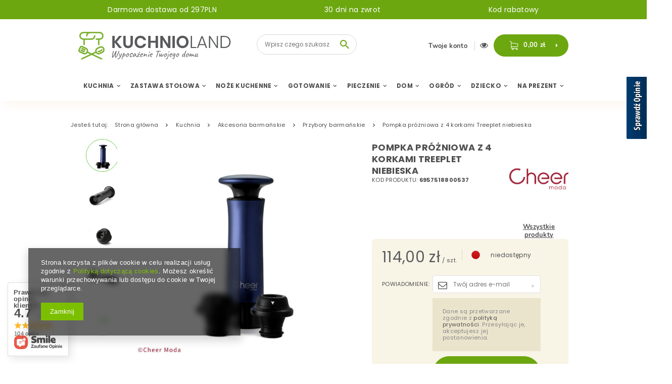

--- FILE ---
content_type: text/html; charset=utf-8
request_url: https://kuchnioland.pl/product-pol-56795-Pompka-prozniowa-z-4-korkami-Treeplet-niebieska.html
body_size: 28779
content:
<!DOCTYPE html>
<html lang="pl" ><head><meta name='viewport' content='user-scalable=no, initial-scale = 1.0, maximum-scale = 1.0, width=device-width'/><meta http-equiv="Content-Type" content="text/html; charset=utf-8"><title>Pompka próżniowa z 4 korkami Treeplet niebieska | Sklep Kuchnioland.pl</title><meta name="keywords" content=""><meta name="description" content="Pompka próżniowa z 4 korkami Treeplet niebieska to gwarancja jakości w przystępnej cenie. Zobacz inne akcesoria i sprzęt do domu i kuchni, które znajdziesz na Kuchnioland.pl"><link rel="icon" href="/gfx/pol/favicon.ico"><meta name="theme-color" content="#4f4f4f"><meta name="msapplication-navbutton-color" content="#4f4f4f"><meta name="apple-mobile-web-app-status-bar-style" content="#4f4f4f"><link rel="stylesheet" type="text/css" href="/gfx/pol/style.css.gzip?r=1680164714"><script type="text/javascript" src="/gfx/pol/shop.js.gzip?r=1680164714"></script><meta name="robots" content="index,follow"><meta name="rating" content="general"><meta name="Author" content="Kuchnioland.pl na bazie IdoSell (www.idosell.com/shop).">
<!-- Begin LoginOptions html -->

<style>
#client_new_social .service_item[data-name="service_Apple"]:before, 
#cookie_login_social_more .service_item[data-name="service_Apple"]:before,
.oscop_contact .oscop_login__service[data-service="Apple"]:before {
    display: block;
    height: 2.6rem;
    content: url('/gfx/standards/apple.svg?r=1743165583');
}
.oscop_contact .oscop_login__service[data-service="Apple"]:before {
    height: auto;
    transform: scale(0.8);
}
#client_new_social .service_item[data-name="service_Apple"]:has(img.service_icon):before,
#cookie_login_social_more .service_item[data-name="service_Apple"]:has(img.service_icon):before,
.oscop_contact .oscop_login__service[data-service="Apple"]:has(img.service_icon):before {
    display: none;
}
</style>

<!-- End LoginOptions html -->

<!-- Open Graph -->
<meta property="og:type" content="website"><meta property="og:url" content="https://kuchnioland.pl/product-pol-56795-Pompka-prozniowa-z-4-korkami-Treeplet-niebieska.html
"><meta property="og:title" content="Pompka próżniowa z 4 korkami Treeplet niebieska"><meta property="og:site_name" content="Kuchnioland.pl"><meta property="og:locale" content="pl_PL"><meta property="og:image" content="https://kuchnioland.pl/hpeciai/edbfa9bc49fe39a779bd7a37f1ec5e39/pol_pl_Pompka-prozniowa-z-4-korkami-Treeplet-niebieska-56795_1.jpg"><meta property="og:image:width" content="550"><meta property="og:image:height" content="550"><link rel="manifest" href="https://kuchnioland.pl/data/include/pwa/1/manifest.json?t=3"><meta name="apple-mobile-web-app-capable" content="yes"><meta name="apple-mobile-web-app-status-bar-style" content="black"><meta name="apple-mobile-web-app-title" content="kuchnioland.pl"><link rel="apple-touch-icon" href="/data/include/pwa/1/icon-128.png"><link rel="apple-touch-startup-image" href="/data/include/pwa/1/logo-512.png" /><meta name="msapplication-TileImage" content="/data/include/pwa/1/icon-144.png"><meta name="msapplication-TileColor" content="#2F3BA2"><meta name="msapplication-starturl" content="/"><script type="application/javascript">var _adblock = true;</script><script async src="/data/include/advertising.js"></script><script type="application/javascript">var statusPWA = {
                online: {
                    txt: "Połączono z internetem",
                    bg: "#5fa341"
                },
                offline: {
                    txt: "Brak połączenia z internetem",
                    bg: "#eb5467"
                }
            }</script><script async type="application/javascript" src="/ajax/js/pwa_online_bar.js?v=1&r=6"></script><script >
window.dataLayer = window.dataLayer || [];
window.gtag = function gtag() {
dataLayer.push(arguments);
}
gtag('consent', 'default', {
'ad_storage': 'denied',
'analytics_storage': 'denied',
'ad_personalization': 'denied',
'ad_user_data': 'denied',
'wait_for_update': 500
});

gtag('set', 'ads_data_redaction', true);
</script><script  class='google_consent_mode_update'>
gtag('consent', 'update', {
'ad_storage': 'granted',
'analytics_storage': 'granted',
'ad_personalization': 'granted',
'ad_user_data': 'granted'
});
</script>
<!-- End Open Graph -->

<link rel="canonical" href="https://kuchnioland.pl/product-pol-56795-Pompka-prozniowa-z-4-korkami-Treeplet-niebieska.html" />

                <!-- Global site tag (gtag.js) -->
                <script  async src="https://www.googletagmanager.com/gtag/js?id=AW-1013531384"></script>
                <script >
                    window.dataLayer = window.dataLayer || [];
                    window.gtag = function gtag(){dataLayer.push(arguments);}
                    gtag('js', new Date());
                    
                    gtag('config', 'AW-1013531384', {"allow_enhanced_conversions":true});
gtag('config', 'G-H29MVNR2E1');

                </script>
                <link rel="stylesheet" type="text/css" href="/data/designs/16344_42/gfx/pol/custom.css.gzip?r=1687438133">            <!-- Google Tag Manager -->
                    <script >(function(w,d,s,l,i){w[l]=w[l]||[];w[l].push({'gtm.start':
                    new Date().getTime(),event:'gtm.js'});var f=d.getElementsByTagName(s)[0],
                    j=d.createElement(s),dl=l!='dataLayer'?'&l='+l:'';j.async=true;j.src=
                    'https://www.googletagmanager.com/gtm.js?id='+i+dl;f.parentNode.insertBefore(j,f);
                    })(window,document,'script','dataLayer','GTM-TLHHBTF');</script>
            <!-- End Google Tag Manager -->
<!-- Begin additional html or js -->


<!--1|1|1-->
<style type="text/css">
	.cat_wrapper > * {
		display: inline-block;
		vertical-align: top;
	}
	.cat_left {
		width: 20%;
	}
	.cat_right {
		width: 78%;
	}
#menu_categories2 li.active > a.lvl_3, #menu_categories2 li.active > span.lvl_3 {background: none; color: #6ca71e;}

#menu_buttons2 img {
    border-radius: 15px;
}
.gotoproduct {margin-top: 15px;}
#main_banner3 {position: relative; z-index: 0;}
</style>
<!--2|1|1-->
<style type="text/css">
  .main_btn_wrapping {padding: 10px 0; display: flex; justify-content: space-between;}
  .main_btn_wrapping .item {vertical-align: middle; font-size: 14px; padding: 0 5px;}
  .main_btn_wrapping .item .txt {padding: 0 0 0 10px; display: inline-block; vertical-align: middle;}
  .main_btn_wrapping .item:before {content: ''; font-family: 'FontAwesome'; font-size: 28px; display: inline-block; vertical-align: middle; color: #fff; width: 62px; height: 62px; text-align: center; line-height: 62px; background: #6da710; border-radius: 50%;}
  .main_btn_wrapping .truck:before {content: '\E87F';}
  .main_btn_wrapping .return:before {content: '\E87A';}
  .main_btn_wrapping .fragile:before {content: '\E880';}
  .main_btn_wrapping .medal:before {content: '\E87B';}
  .main_btn_wrapping .item .txt > * {display: block;}
  .main_btn_wrapping .item .txt strong {text-transform: uppercase;}
  .main_btn_wrapping .item .txt span {font-weight: normal;}
	@media only screen and (max-width: 979px) {
		.main_btn_wrapping .item {text-align: center;}
		.main_btn_wrapping .item .txt {padding: 10px 0 0;}
	}
	@media only screen and (max-width: 757px) {
		.main_btn_wrapping {flex-flow: row wrap; padding: 0;}
		.main_btn_wrapping .item {width: 100%; padding: 5px 0; font-size: 12px; text-align: left;}
		.main_btn_wrapping .item .txt {padding: 0 0 0 20px;}
		.main_btn_wrapping .item:before {width: 50px; height: 50px; line-height: 50px; font-size: 24px;}
	}
</style>
<!--4|1|1-->
<script type='text/javascript' src='https://www.opineo.pl/shop/slider.js.php?s=42234&offsetTop=112&type=v'></script>
<!--5|1|1-->
<meta name="google-site-verification" content="U0sSGZFLLqGnmf5kpbPWauCvDFqwp5XKGgNG4yDhapA" />
<!--8|1|4| modified: 2020-12-08 10:42:13-->
<script>
    (function (d, did, domain) {
        window.Nil = window.Nil || {did: did, domain: domain};
        var t, r = d.getElementsByTagName("head")[0];
        t = d.createElement("script");
        t.type = "text/javascript";
        t.charset = "utf-8";
        t.async = !0;
        t.defer = !0;
        t.src = "https://" + domain + "/js/client-external-v2.js";
        r.appendChild(t);
    })(document, "200", "app.convibox.net");
</script>
<!--9|1|5-->
<meta name="facebook-domain-verification" content="ht6dao09kimjq8rb5lizd99dnjrgm1" />
<!--10|1|6-->
<style>
    .search_page #content .search_categoriesdescription_sub {
        display: none;
    }
    .search_page #content .search_categoriesdescription_sub.active {
        display: block;
    }
    .search_page #content .search_categoriesdescription_next {
        display: none;
    }
    .search_page #content .search_categoriesdescription_next.active {
        display: block;
    }
</style>

<!--13|1|7-->
<script>(function(w,d,s,l,i){w[l]=w[l]||[];w[l].push({'gtm.start':
new Date().getTime(),event:'gtm.js'});var f=d.getElementsByTagName(s)[0],
j=d.createElement(s),dl=l!='dataLayer'?'&l='+l:'';j.async=true;j.src=
'https://www.googletagmanager.com/gtm.js?id='+i+dl;f.parentNode.insertBefore(j,f);
})(window,document,'script','dataLayer','GTM-PCL4LD3');</script>

<!-- End additional html or js -->
<script>(function(w,d,s,i,dl){w._ceneo = w._ceneo || function () {
w._ceneo.e = w._ceneo.e || []; w._ceneo.e.push(arguments); };
w._ceneo.e = w._ceneo.e || [];dl=dl===undefined?"dataLayer":dl;
const f = d.getElementsByTagName(s)[0], j = d.createElement(s); j.defer = true;
j.src = "https://ssl.ceneo.pl/ct/v5/script.js?accountGuid=" + i + "&t=" +
Date.now() + (dl ? "&dl=" + dl : ""); f.parentNode.insertBefore(j, f);
})(window, document, "script", "aa5acc47-d16d-409f-a4df-0772c5f59baf");</script>
                <script>
                if (window.ApplePaySession && window.ApplePaySession.canMakePayments()) {
                    var applePayAvailabilityExpires = new Date();
                    applePayAvailabilityExpires.setTime(applePayAvailabilityExpires.getTime() + 2592000000); //30 days
                    document.cookie = 'applePayAvailability=yes; expires=' + applePayAvailabilityExpires.toUTCString() + '; path=/;secure;'
                    var scriptAppleJs = document.createElement('script');
                    scriptAppleJs.src = "/ajax/js/apple.js?v=3";
                    if (document.readyState === "interactive" || document.readyState === "complete") {
                          document.body.append(scriptAppleJs);
                    } else {
                        document.addEventListener("DOMContentLoaded", () => {
                            document.body.append(scriptAppleJs);
                        });  
                    }
                } else {
                    document.cookie = 'applePayAvailability=no; path=/;secure;'
                }
                </script>
                                <script>
                var listenerFn = function(event) {
                    if (event.origin !== "https://payment.idosell.com")
                        return;
                    
                    var isString = (typeof event.data === 'string' || event.data instanceof String);
                    if (!isString) return;
                    try {
                        var eventData = JSON.parse(event.data);
                    } catch (e) {
                        return;
                    }
                    if (!eventData) { return; }                                            
                    if (eventData.isError) { return; }
                    if (eventData.action != 'isReadyToPay') {return; }
                    
                    if (eventData.result.result && eventData.result.paymentMethodPresent) {
                        var googlePayAvailabilityExpires = new Date();
                        googlePayAvailabilityExpires.setTime(googlePayAvailabilityExpires.getTime() + 2592000000); //30 days
                        document.cookie = 'googlePayAvailability=yes; expires=' + googlePayAvailabilityExpires.toUTCString() + '; path=/;secure;'
                    } else {
                        document.cookie = 'googlePayAvailability=no; path=/;secure;'
                    }                                            
                }     
                if (!window.isAdded)
                {                                        
                    if (window.oldListener != null) {
                         window.removeEventListener('message', window.oldListener);
                    }                        
                    window.addEventListener('message', listenerFn);
                    window.oldListener = listenerFn;                                      
                       
                    const iframe = document.createElement('iframe');
                    iframe.src = "https://payment.idosell.com/assets/html/checkGooglePayAvailability.html?origin=https%3A%2F%2Fkuchnioland.pl";
                    iframe.style.display = 'none';                                            

                    if (document.readyState === "interactive" || document.readyState === "complete") {
                          if (!window.isAdded) {
                              window.isAdded = true;
                              document.body.append(iframe);
                          }
                    } else {
                        document.addEventListener("DOMContentLoaded", () => {
                            if (!window.isAdded) {
                              window.isAdded = true;
                              document.body.append(iframe);
                          }
                        });  
                    }  
                }
                </script>
                <script>let paypalDate = new Date();
                    paypalDate.setTime(paypalDate.getTime() + 86400000);
                    document.cookie = 'payPalAvailability_PLN=-1; expires=' + paypalDate.getTime() + '; path=/; secure';
                </script><script src="/data/gzipFile/expressCheckout.js.gz"></script><link rel="preload" as="image" href="https://static5.kuchnioland.pl/hpeciai/edbfa9bc49fe39a779bd7a37f1ec5e39/pol_pl_Pompka-prozniowa-z-4-korkami-Treeplet-niebieska-56795_1.jpg"><link rel="preload" as="image" href="https://static3.kuchnioland.pl/hpeciai/7c46e8cd943d2e452694e03a3e507a4c/pol_ps_Pompka-prozniowa-z-4-korkami-Treeplet-niebieska-56795_1.jpg"><link rel="preload" as="image" href="https://static2.kuchnioland.pl/hpeciai/108eaf82a2625a8525309c5bc2589450/pol_ps_Pompka-prozniowa-z-4-korkami-Treeplet-niebieska-56795_2.jpg"><link rel="preload" as="image" href="https://static4.kuchnioland.pl/hpeciai/0bbc455dae8321cfc18ae7c4eb92c61b/pol_ps_Pompka-prozniowa-z-4-korkami-Treeplet-niebieska-56795_3.jpg"><link rel="preload" as="image" href="https://static3.kuchnioland.pl/hpeciai/7ef356997ac7fa979d3a9a48afa40952/pol_ps_Pompka-prozniowa-z-4-korkami-Treeplet-niebieska-56795_4.jpg"><script src="/gfx/pol/projector_opinions.js.gzip?r=1680164714"></script><script src="/gfx/pol/projector_video.js.gzip?r=1680164714"></script></head><body>
<!-- Begin additional html or js -->


<!--14|1|7-->
<!-- Google Tag Manager (noscript) -->
<noscript><iframe src="https://www.googletagmanager.com/ns.html?id=GTM-PCL4LD3"
height="0" width="0" style="display:none;visibility:hidden"></iframe></noscript>
<!-- End Google Tag Manager (noscript) -->

<!-- End additional html or js -->
<div id="container" class="projector_page 
            
            container"><header class="clearfix container"><script type="text/javascript" class="ajaxLoad">
            app_shop.vars.vat_registered = "true";
            app_shop.vars.currency_format = "###,##0.00";
            
                app_shop.vars.currency_before_value = false;
            
                app_shop.vars.currency_space = true;
            
            app_shop.vars.symbol = "zł";
            app_shop.vars.id= "PLN";
            app_shop.vars.baseurl = "http://kuchnioland.pl/";
            app_shop.vars.sslurl= "https://kuchnioland.pl/";
            app_shop.vars.curr_url= "%2Fproduct-pol-56795-Pompka-prozniowa-z-4-korkami-Treeplet-niebieska.html";
            

            var currency_decimal_separator = ',';
            var currency_grouping_separator = ' ';

            
                app_shop.vars.blacklist_extension = ["exe","com","swf","js","php"];
            
                app_shop.vars.blacklist_mime = ["application/javascript","application/octet-stream","message/http","text/javascript","application/x-deb","application/x-javascript","application/x-shockwave-flash","application/x-msdownload"];
            
                app_shop.urls.contact = "/contact-pol.html";
            </script><div id="viewType" style="display:none"></div><div id="menu_buttons"><div class="menu_button_wrapper"><a href="/Darmowa-dostawa-cabout-pol-45.html">Darmowa dostawa od 297PLN</a></div><div class="menu_button_wrapper"><a href="/30-dni-na-zwrot-cabout-pol-46.html">30 dni na zwrot</a></div><div class="menu_button_wrapper"><a href="/client-rebate.php">Kod rabatowy</a></div></div><div id="menu_settings" class="hidden-phone "><div class="menu_settings_bar "></div></div><div id="logo" data-align="a#css" class="col-md-4 col-xs-12  align_row"><a href="/main.php" target="_self"><img src="/data/gfx/mask/pol/logo_1_big.png" alt="Kuchnioland.pl - wyposażenie kuchni" width="302" height="55"></a></div><form action="https://kuchnioland.pl/search.php" method="get" id="menu_search" class="col-md-3 col-xs-12"><div><input id="menu_search_text" type="text" name="text" class="catcomplete" placeholder="Wpisz czego szukasz"></div><button type="submit"><i class="icon-search"></i></button><a href="https://kuchnioland.pl/searching.php" title=""></a></form><button class="showForm"><i class="icon-search"></i></button><div id="menu_basket" class="col-md-5 empty_bsket"><div><a class="account_link link hidden-phone" href="/login.php" rel="nofollow" title="Twoje konto">
									Twoje konto
							</a><a class="wishes_link link" href="/basketedit.php?mode=2" rel="nofollow" title=""><span class="hidden-phone"><span class="visible-desktop">Ulubione </span><i class="icon-eye-open visible-tablet"></i></span></a></div><a href="/basketedit.php?mode=1" rel="nofollow"><strong>0,00 zł</strong><div class="basket_list"><h2>Mój koszyk</h2><div class="basket_list_products"></div><div class="basket_list_summary"><span class="products_cost">Koszt produktów</span><span class="products_cost_val"></span><span class="products_delivery_cost">Koszt dostawy</span><span class="products_delivery_cost_val"></span></div><div class="basket_list_shipping"><span>Razem do zapłaty</span><span class="cost_all"></span><span>Do darmowej dostawy brakuje</span><span class="toFreeShipping"></span><div class="progress_bar"><div class="progress_bar_active"></div></div></div><button href="/basketedit.php?mode=1" class="btn "> Idź do koszyka</button></div></a></div><nav id="menu_categories" class=" wide"><button type="button" class="navbar-toggler"><i class="icon-reorder"></i></button><div class="navbar-collapse" id="menu_navbar"><ul class="navbar-nav"><li class="nav-item"><a  href="/pol_m_Kuchnia-154.html" target="_self" title="Kuchnia" class="nav-link" >Kuchnia</a><ul class="navbar-subnav"><li class="nav-item"><a class="nav-link" href="/pol_m_Kuchnia_Przybory-kuchenne-269.html" target="_self">Przybory kuchenne</a><ul class="navbar-subsubnav"><li class="nav-item"><a class="nav-link" href="/pol_m_Kuchnia_Przybory-kuchenne_Durszlaki-Sitka-187.html" target="_self">Durszlaki / Sitka </a></li><li class="nav-item"><a class="nav-link" href="/pol_m_Kuchnia_Przybory-kuchenne_Dziadki-do-orzechow-368.html" target="_self">Dziadki do orzechów</a></li><li class="nav-item"><a class="nav-link" href="/pol_m_Kuchnia_Przybory-kuchenne_Lyzki-Szpatulki-155.html" target="_self">Łyżki / Szpatułki</a></li><li class="nav-item"><a class="nav-link" href="/pol_m_Kuchnia_Przybory-kuchenne_Trzepaczki-515.html" target="_self">Trzepaczki</a></li><li class="nav-item"><a class="nav-link" href="/pol_m_Kuchnia_Przybory-kuchenne_Wyciskarki-Praski-Tluczki-182.html" target="_self">Wyciskarki / Praski / Tłuczki</a></li><li class="nav-item"><a class="nav-link" href="/pol_m_Kuchnia_Przybory-kuchenne_Wykalaczki-Szpikulce-499.html" target="_self">Wykałaczki / Szpikulce</a></li></ul></li><li class="nav-item"><a class="nav-link" href="/pol_m_Kuchnia_Akcesoria-kuchenne-511.html" target="_self">Akcesoria kuchenne</a><ul class="navbar-subsubnav"><li class="nav-item"><a class="nav-link" href="/pol_m_Kuchnia_Akcesoria-kuchenne_Akcesoria-do-jajek-365.html" target="_self">Akcesoria do jajek</a></li><li class="nav-item"><a class="nav-link" href="/pol_m_Kuchnia_Akcesoria-kuchenne_Do-lodow-i-deserow-488.html" target="_self">Do lodów i deserów</a></li><li class="nav-item"><a class="nav-link" href="/pol_m_Kuchnia_Akcesoria-kuchenne_Dozowniki-do-oleju-oliwy-octu-377.html" target="_self">Dozowniki do oleju / oliwy / octu</a></li><li class="nav-item"><a class="nav-link" href="/pol_m_Kuchnia_Akcesoria-kuchenne_Klipsy-Klamry-359.html" target="_self">Klipsy / Klamry</a></li><li class="nav-item"><a class="nav-link" href="/pol_m_Kuchnia_Akcesoria-kuchenne_Miski-kuchenne-335.html" target="_self">Miski kuchenne</a></li><li class="nav-item"><a class="nav-link" href="/pol_m_Kuchnia_Akcesoria-kuchenne_Tace-sniadaniowe-327.html" target="_self">Tace śniadaniowe</a></li><li class="nav-item"><a class="nav-link" href="/pol_m_Kuchnia_Akcesoria-kuchenne_Wagi-i-miarki-325.html" target="_self">Wagi i miarki</a></li><li class="nav-item"><a class="nav-link" href="/pol_m_Kuchnia_Akcesoria-kuchenne_Wiadra-do-zywnosci-630.html" target="_self">Wiadra do żywności</a></li><li class="nav-item"><a class="nav-link" href="/pol_m_Kuchnia_Akcesoria-kuchenne_Kieliszki-i-podstawki-do-jajek-753.html" target="_self">Kieliszki i podstawki do jajek</a></li></ul></li><li class="nav-item"><a class="nav-link" href="/pol_m_Kuchnia_Przechowywanie-zywnosci-157.html" target="_self">Przechowywanie żywności</a><ul class="navbar-subsubnav"><li class="nav-item"><a class="nav-link" href="/pol_m_Kuchnia_Przechowywanie-zywnosci_Butelki-i-bidony-402.html" target="_self">Butelki i bidony</a></li><li class="nav-item"><a class="nav-link" href="/pol_m_Kuchnia_Przechowywanie-zywnosci_Butelki-na-smoothie-i-wode-623.html" target="_self">Butelki na smoothie i wodę</a></li><li class="nav-item"><a class="nav-link" href="/pol_m_Kuchnia_Przechowywanie-zywnosci_Chlebaki-z-deska-do-krojenia-621.html" target="_self">Chlebaki z deską do krojenia</a></li><li class="nav-item"><a class="nav-link" href="/pol_m_Kuchnia_Przechowywanie-zywnosci_Lodowki-turystyczne-272.html" target="_self">Lodówki turystyczne</a></li><li class="nav-item"><a class="nav-link" href="/pol_m_Kuchnia_Przechowywanie-zywnosci_Lunchboxy-z-przegrodkami-273.html" target="_self">Lunchboxy z przegródkami</a></li><li class="nav-item"><a class="nav-link" href="/pol_m_Kuchnia_Przechowywanie-zywnosci_Pojemniki-na-ciasto-329.html" target="_self">Pojemniki na ciasto</a></li><li class="nav-item"><a class="nav-link" href="/pol_m_Kuchnia_Przechowywanie-zywnosci_Pojemniki-na-zywnosc-270.html" target="_self">Pojemniki na żywność</a></li><li class="nav-item"><a class="nav-link" href="/pol_m_Kuchnia_Przechowywanie-zywnosci_Sloiki-na-zywnosc-159.html" target="_self">Słoiki na żywność</a></li><li class="nav-item"><a class="nav-link" href="/pol_m_Kuchnia_Przechowywanie-zywnosci_Woreczki-sniadaniowe-780.html" target="_self">Woreczki śniadaniowe</a></li></ul></li><li class="nav-item"><a class="nav-link" href="/pol_m_Kuchnia_Akcesoria-barmanskie-156.html" target="_self">Akcesoria barmańskie</a><ul class="navbar-subsubnav"><li class="nav-item"><a class="nav-link" href="/pol_m_Kuchnia_Akcesoria-barmanskie_Foremki-do-lodu-384.html" target="_self">Foremki do lodu</a></li><li class="nav-item"><a class="nav-link" href="/pol_m_Kuchnia_Akcesoria-barmanskie_Piersiowki-393.html" target="_self">Piersiówki</a></li></ul></li><li class="nav-item"><a class="nav-link" href="/pol_m_Kuchnia_Organizacja-zlewu-441.html" target="_self">Organizacja zlewu</a><ul class="navbar-subsubnav"><li class="nav-item"><a class="nav-link" href="/pol_m_Kuchnia_Organizacja-zlewu_Ociekacze-i-suszarki-do-naczyn-204.html" target="_self">Ociekacze i suszarki do naczyń</a></li><li class="nav-item"><a class="nav-link" href="/pol_m_Kuchnia_Organizacja-zlewu_Szczotki-Gabki-205.html" target="_self">Szczotki / Gąbki</a></li></ul></li></ul></li><li class="nav-item"><a  href="/pol_m_Zastawa-Stolowa-164.html" target="_self" title="Zastawa Stołowa" class="nav-link" >Zastawa Stołowa</a><ul class="navbar-subnav"><li class="nav-item"><a class="nav-link" href="/pol_m_Zastawa-Stolowa_Sztucce-172.html" target="_self">Sztućce</a><ul class="navbar-subsubnav"><li class="nav-item"><a class="nav-link" href="/pol_m_Zastawa-Stolowa_Sztucce_Lyzeczki-do-kawy-i-herbaty-174.html" target="_self">Łyżeczki do kawy i herbaty</a></li><li class="nav-item"><a class="nav-link" href="/pol_m_Zastawa-Stolowa_Sztucce_Noze-stolowe-436.html" target="_self">Noże stołowe</a></li><li class="nav-item"><a class="nav-link" href="/pol_m_Zastawa-Stolowa_Sztucce_Sztucce-na-sztuki-701.html" target="_self">Sztućce na sztuki</a></li><li class="nav-item"><a class="nav-link" href="/pol_m_Zastawa-Stolowa_Sztucce_Sztucce-do-zmywarki-716.html" target="_self">Sztućce do zmywarki</a></li></ul></li><li class="nav-item"><a class="nav-link" href="/pol_m_Zastawa-Stolowa_Miski-165.html" target="_self">Miski</a><ul class="navbar-subsubnav"><li class="nav-item"><a class="nav-link" href="/pol_m_Zastawa-Stolowa_Miski_Bulionowki-702.html" target="_self">Bulionówki</a></li></ul></li><li class="nav-item"><a class="nav-link" href="/pol_m_Zastawa-Stolowa_Talerze-285.html" target="_self">Talerze </a><ul class="navbar-subsubnav"><li class="nav-item"><a class="nav-link" href="/pol_m_Zastawa-Stolowa_Talerze-_Talerze-deserowe-721.html" target="_self">Talerze deserowe</a></li><li class="nav-item"><a class="nav-link" href="/pol_m_Zastawa-Stolowa_Talerze-_Talerze-glebokie-722.html" target="_self">Talerze głębokie</a></li><li class="nav-item"><a class="nav-link" href="/pol_m_Zastawa-Stolowa_Talerze-_Talerze-plytkie-723.html" target="_self">Talerze płytkie</a></li><li class="nav-item"><a class="nav-link" href="/pol_m_Zastawa-Stolowa_Talerze-_Talerze-do-zmywarki-725.html" target="_self">Talerze do zmywarki</a></li><li class="nav-item"><a class="nav-link" href="/pol_m_Zastawa-Stolowa_Talerze-_Talerze-obiadowe-726.html" target="_self">Talerze obiadowe</a></li></ul></li><li class="nav-item"><a class="nav-link" href="/pol_m_Zastawa-Stolowa_Nakrycie-stolu-178.html" target="_self">Nakrycie stołu</a><ul class="navbar-subsubnav"><li class="nav-item"><a class="nav-link" href="/pol_m_Zastawa-Stolowa_Nakrycie-stolu_Podtalerze-601.html" target="_self">Podtalerze</a></li><li class="nav-item"><a class="nav-link" href="/pol_m_Zastawa-Stolowa_Nakrycie-stolu_Serwetki-439.html" target="_self">Serwetki</a></li><li class="nav-item"><a class="nav-link" href="/pol_m_Zastawa-Stolowa_Nakrycie-stolu_Swieczniki-382.html" target="_self">Świeczniki</a></li><li class="nav-item"><a class="nav-link" href="/pol_m_Zastawa-Stolowa_Nakrycie-stolu_Tace-ozdobne-523.html" target="_self">Tace ozdobne</a></li></ul></li><li class="nav-item"><a class="nav-link" href="/pol_m_Zastawa-Stolowa_Kubki-188.html" target="_self">Kubki</a><ul class="navbar-subsubnav"><li class="nav-item"><a class="nav-link" href="/pol_m_Zastawa-Stolowa_Kubki_Kubki-porcelanowe-253.html" target="_self">Kubki porcelanowe</a></li><li class="nav-item"><a class="nav-link" href="/pol_m_Zastawa-Stolowa_Kubki_Kubki-okazjonalne-256.html" target="_self">Kubki okazjonalne</a></li></ul></li><li class="nav-item"><a class="nav-link" href="/pol_m_Zastawa-Stolowa_Filizanki-209.html" target="_self">Filiżanki</a><ul class="navbar-subsubnav"><li class="nav-item"><a class="nav-link" href="/pol_m_Zastawa-Stolowa_Filizanki_Filizanka-ze-spodkiem-250.html" target="_self">Filiżanka ze spodkiem</a></li></ul></li><li class="nav-item"><a class="nav-link" href="/pol_m_Zastawa-Stolowa_Szklanki-344.html" target="_self">Szklanki</a><ul class="navbar-subsubnav"><li class="nav-item"><a class="nav-link" href="/pol_m_Zastawa-Stolowa_Szklanki_Szklanki-do-napojow-258.html" target="_self">Szklanki do napojów</a></li><li class="nav-item"><a class="nav-link" href="/pol_m_Zastawa-Stolowa_Szklanki_Szklanki-do-whisky-728.html" target="_self">Szklanki do whisky</a></li><li class="nav-item"><a class="nav-link" href="/pol_m_Zastawa-Stolowa_Szklanki_Szklanki-do-drinkow-729.html" target="_self">Szklanki do drinków</a></li><li class="nav-item"><a class="nav-link" href="/pol_m_Zastawa-Stolowa_Szklanki_Szklanki-wody-i-lemoniady-731.html" target="_self">Szklanki wody i lemoniady</a></li></ul></li><li class="nav-item"><a class="nav-link" href="/pol_m_Zastawa-Stolowa_Dzbanki-189.html" target="_self">Dzbanki</a><ul class="navbar-subsubnav"><li class="nav-item"><a class="nav-link" href="/pol_m_Zastawa-Stolowa_Dzbanki_Dzbanki-Szklane-534.html" target="_self">Dzbanki Szklane</a></li></ul></li><li class="nav-item"><a class="nav-link" href="/pol_m_Zastawa-Stolowa_Kolekcje-787.html" target="_self">Kolekcje</a><ul class="navbar-subsubnav"><li class="nav-item"><a class="nav-link" href="/pol_m_Zastawa-Stolowa_Kolekcje_Affek-Design-Blanche-810.html" target="_self">Affek Design Blanche</a></li><li class="nav-item"><a class="nav-link" href="/pol_m_Zastawa-Stolowa_Kolekcje_Affek-Design-Rita-815.html" target="_self">Affek Design Rita</a></li><li class="nav-item"><a class="nav-link" href="/pol_m_Zastawa-Stolowa_Kolekcje_Affek-Design-Cal-817.html" target="_self">Affek Design Cal</a></li><li class="nav-item"><a class="nav-link" href="/pol_m_Zastawa-Stolowa_Kolekcje_Affek-Design-kubki-821.html" target="_self">Affek Design kubki</a></li><li class="nav-item"><a class="nav-link" href="/pol_m_Zastawa-Stolowa_Kolekcje_Affek-Design-talerze-822.html" target="_self">Affek Design talerze</a></li><li class="nav-item"><a class="nav-link" href="/pol_m_Zastawa-Stolowa_Kolekcje_Affek-Design-swieczniki-826.html" target="_self">Affek Design świeczniki</a></li></ul></li></ul></li><li class="nav-item"><a  href="/pol_m_Noze-Kuchenne-169.html" target="_self" title="Noże Kuchenne" class="nav-link" >Noże Kuchenne</a><ul class="navbar-subnav"><li class="nav-item"><a class="nav-link" href="/pol_m_Noze-Kuchenne_Pojedyncze-noze-170.html" target="_self">Pojedyńcze noże</a><ul class="navbar-subsubnav"><li class="nav-item"><a class="nav-link" href="/pol_m_Noze-Kuchenne_Pojedyncze-noze_Noze-do-chleba-242.html" target="_self">Noże do chleba</a></li><li class="nav-item"><a class="nav-link" href="/pol_m_Noze-Kuchenne_Pojedyncze-noze_Noze-do-pizzy-243.html" target="_self">Noże do pizzy</a></li><li class="nav-item"><a class="nav-link" href="/pol_m_Noze-Kuchenne_Pojedyncze-noze_Noze-do-warzyw-i-owocow-483.html" target="_self">Noże do warzyw i owoców</a></li><li class="nav-item"><a class="nav-link" href="/pol_m_Noze-Kuchenne_Pojedyncze-noze_Noze-Uniwersalne-314.html" target="_self">Noże Uniwersalne</a></li></ul></li><li class="nav-item"><a class="nav-link" href="/pol_m_Noze-Kuchenne_Ostrzalki-do-nozy-193.html" target="_self">Ostrzałki do noży</a><ul class="navbar-subsubnav"><li class="nav-item"><a class="nav-link" href="/pol_m_Noze-Kuchenne_Ostrzalki-do-nozy_Kamienie-Wodne-235.html" target="_self">Kamienie Wodne</a></li></ul></li><li class="nav-item"><a class="nav-link" href="/pol_m_Noze-Kuchenne_Akcesoria-do-Nozy-192.html" target="_self">Akcesoria do Noży</a><ul class="navbar-subsubnav"><li class="nav-item"><a class="nav-link" href="/pol_m_Noze-Kuchenne_Akcesoria-do-Nozy_Deski-do-krojenia-184.html" target="_self">Deski do krojenia</a></li></ul></li><li class="nav-item"><a class="nav-link" href="/pol_m_Noze-Kuchenne_Nozyczki-171.html" target="_self">Nożyczki</a><ul class="navbar-subsubnav"><li class="nav-item"><a class="nav-link" href="/pol_m_Noze-Kuchenne_Nozyczki_Do-ziol-600.html" target="_self">Do ziół</a></li></ul></li></ul></li><li class="nav-item"><a  href="/pol_m_Gotowanie-176.html" target="_self" title="Gotowanie" class="nav-link" >Gotowanie</a><ul class="navbar-subnav"><li class="nav-item"><a class="nav-link" href="/pol_m_Gotowanie_Garnki-196.html" target="_self">Garnki</a><ul class="navbar-subsubnav"><li class="nav-item"><a class="nav-link" href="/pol_m_Gotowanie_Garnki_Pojedyncze-garnki-353.html" target="_self">Pojedyncze garnki</a></li><li class="nav-item"><a class="nav-link" href="/pol_m_Gotowanie_Garnki_Garnki-indukcyjne-736.html" target="_self">Garnki indukcyjne</a></li></ul></li><li class="nav-item"><a class="nav-link" href="/pol_m_Gotowanie_Akcesoria-do-gotowania-303.html" target="_self">Akcesoria do gotowania</a><ul class="navbar-subsubnav"><li class="nav-item"><a class="nav-link" href="/pol_m_Gotowanie_Akcesoria-do-gotowania_Naczynia-do-mikrofalowki-539.html" target="_self">Naczynia do mikrofalówki</a></li><li class="nav-item"><a class="nav-link" href="/pol_m_Gotowanie_Akcesoria-do-gotowania_Podkladki-przekladki-505.html" target="_self">Podkładki / przekładki</a></li><li class="nav-item"><a class="nav-link" href="/pol_m_Gotowanie_Akcesoria-do-gotowania_Pokrywki-333.html" target="_self">Pokrywki</a></li></ul></li><li class="nav-item"><a class="nav-link" href="/pol_m_Gotowanie_Drobne-AGD-455.html" target="_self">Drobne AGD</a><ul class="navbar-subsubnav"><li class="nav-item"><a class="nav-link" href="/pol_m_Gotowanie_Drobne-AGD_Miksery-Blendery-457.html" target="_self">Miksery / Blendery</a></li></ul></li></ul></li><li class="nav-item"><a  href="/pol_m_Pieczenie-538.html" target="_self" title="Pieczenie" class="nav-link" >Pieczenie</a><ul class="navbar-subnav"><li class="nav-item"><a class="nav-link" href="/pol_m_Pieczenie_Formy-do-pieczenia-216.html" target="_self">Formy do pieczenia</a><ul class="navbar-subsubnav"><li class="nav-item"><a class="nav-link" href="/pol_m_Pieczenie_Formy-do-pieczenia_Blachy-383.html" target="_self">Blachy</a></li><li class="nav-item"><a class="nav-link" href="/pol_m_Pieczenie_Formy-do-pieczenia_Formy-do-babki-218.html" target="_self">Formy do babki</a></li><li class="nav-item"><a class="nav-link" href="/pol_m_Pieczenie_Formy-do-pieczenia_Formy-do-pieczywa-553.html" target="_self">Formy do pieczywa</a></li><li class="nav-item"><a class="nav-link" href="/pol_m_Pieczenie_Formy-do-pieczenia_Formy-do-pizzy-220.html" target="_self">Formy do pizzy</a></li><li class="nav-item"><a class="nav-link" href="/pol_m_Pieczenie_Formy-do-pieczenia_Formy-na-ciastka-muffiny-618.html" target="_self">Formy na ciastka / muffiny</a></li><li class="nav-item"><a class="nav-link" href="/pol_m_Pieczenie_Formy-do-pieczenia_Formy-okazjonalne-223.html" target="_self">Formy okazjonalne</a></li><li class="nav-item"><a class="nav-link" href="/pol_m_Pieczenie_Formy-do-pieczenia_Keksowki-219.html" target="_self">Keksówki</a></li><li class="nav-item"><a class="nav-link" href="/pol_m_Pieczenie_Formy-do-pieczenia_Tortownice-217.html" target="_self">Tortownice</a></li><li class="nav-item"><a class="nav-link" href="/pol_m_Pieczenie_Formy-do-pieczenia_Foremki-silikonowe-670.html" target="_self">Foremki silikonowe</a></li><li class="nav-item"><a class="nav-link" href="/pol_m_Pieczenie_Formy-do-pieczenia_Formy-do-czekoladek-738.html" target="_self">Formy do czekoladek</a></li></ul></li><li class="nav-item"><a class="nav-link" href="/pol_m_Pieczenie_Akcesoria-do-pieczenia-225.html" target="_self">Akcesoria do pieczenia</a><ul class="navbar-subsubnav"><li class="nav-item"><a class="nav-link" href="/pol_m_Pieczenie_Akcesoria-do-pieczenia_Artykuly-jednorazowe-514.html" target="_self">Artykuły jednorazowe</a></li><li class="nav-item"><a class="nav-link" href="/pol_m_Pieczenie_Akcesoria-do-pieczenia_Stolnice-i-maty-315.html" target="_self">Stolnice i maty</a></li><li class="nav-item"><a class="nav-link" href="/pol_m_Pieczenie_Akcesoria-do-pieczenia_Wykrawacze-352.html" target="_self">Wykrawacze</a></li></ul></li><li class="nav-item"><a class="nav-link" href="/pol_m_Pieczenie_Dekorowanie-wypiekow-540.html" target="_self">Dekorowanie wypieków</a><ul class="navbar-subsubnav"><li class="nav-item"><a class="nav-link" href="/pol_m_Pieczenie_Dekorowanie-wypiekow_Akcesoria-do-dekorowania-280.html" target="_self">Akcesoria do dekorowania</a></li><li class="nav-item"><a class="nav-link" href="/pol_m_Pieczenie_Dekorowanie-wypiekow_Rekawy-cukiernicze-215.html" target="_self">Rękawy cukiernicze</a></li></ul></li></ul></li><li class="nav-item"><a  href="/pol_m_Dom-274.html" target="_self" title="Dom" class="nav-link" >Dom</a><ul class="navbar-subnav"><li class="nav-item"><a class="nav-link" href="/pol_m_Dom_Dekoracje-354.html" target="_self">Dekoracje</a><ul class="navbar-subsubnav"><li class="nav-item"><a class="nav-link" href="/pol_m_Dom_Dekoracje_Doniczki-Oslonki-357.html" target="_self">Doniczki / Osłonki</a></li><li class="nav-item"><a class="nav-link" href="/pol_m_Dom_Dekoracje_Oswietlenie-509.html" target="_self">Oświetlenie</a></li><li class="nav-item"><a class="nav-link" href="/pol_m_Dom_Dekoracje_Swieczniki-767.html" target="_self">Świeczniki</a></li><li class="nav-item"><a class="nav-link" href="/pol_m_Dom_Dekoracje_Wazony-557.html" target="_self">Wazony</a></li><li class="nav-item"><a class="nav-link" href="/pol_m_Dom_Dekoracje_Dyfuzory-zapachowe-789.html" target="_self">Dyfuzory zapachowe</a></li></ul></li><li class="nav-item"><a class="nav-link" href="/pol_m_Dom_Utrzymanie-czystosci-199.html" target="_self">Utrzymanie czystości</a><ul class="navbar-subsubnav"><li class="nav-item"><a class="nav-link" href="/pol_m_Dom_Utrzymanie-czystosci_Akcesoria-do-czyszczenia-389.html" target="_self">Akcesoria do czyszczenia</a></li><li class="nav-item"><a class="nav-link" href="/pol_m_Dom_Utrzymanie-czystosci_Kosze-i-pudelka-208.html" target="_self">Kosze i pudełka</a></li><li class="nav-item"><a class="nav-link" href="/pol_m_Dom_Utrzymanie-czystosci_Kosze-na-pranie-500.html" target="_self">Kosze na pranie</a></li><li class="nav-item"><a class="nav-link" href="/pol_m_Dom_Utrzymanie-czystosci_Kosze-na-smieci-202.html" target="_self">Kosze na śmieci</a></li><li class="nav-item"><a class="nav-link" href="/pol_m_Dom_Utrzymanie-czystosci_Kosze-do-segregacji-622.html" target="_self">Kosze do segregacji</a></li><li class="nav-item"><a class="nav-link" href="/pol_m_Dom_Utrzymanie-czystosci_Miski-412.html" target="_self">Miski</a></li><li class="nav-item"><a class="nav-link" href="/pol_m_Dom_Utrzymanie-czystosci_Mopy-Zmiotki-Szczotki-201.html" target="_self">Mopy / Zmiotki / Szczotki</a></li><li class="nav-item"><a class="nav-link" href="/pol_m_Dom_Utrzymanie-czystosci_Pokrowce-na-ubrania-posciel-399.html" target="_self">Pokrowce na ubrania / pościel</a></li><li class="nav-item"><a class="nav-link" href="/pol_m_Dom_Utrzymanie-czystosci_Skrobaki-do-plyt-522.html" target="_self">Skrobaki do płyt</a></li><li class="nav-item"><a class="nav-link" href="/pol_m_Dom_Utrzymanie-czystosci_Suszarki-do-ubran-605.html" target="_self">Suszarki do ubrań</a></li><li class="nav-item menu_hidden"><a class="nav-link" href="/pol_m_Dom_Utrzymanie-czystosci_Scierki-kuchenne-179.html" target="_self">Ścierki kuchenne</a></li><li class="nav-item menu_hidden"><a class="nav-link" href="/pol_m_Dom_Utrzymanie-czystosci_Uchwyty-scienne-Haczyki-206.html" target="_self">Uchwyty ścienne / Haczyki</a></li><li class="nav-item menu_hidden"><a class="nav-link" href="/pol_m_Dom_Utrzymanie-czystosci_Wklady-i-organizery-do-szuflad-292.html" target="_self">Wkłady i organizery do szuflad</a></li><li class="nav-item menu_hidden"><a class="nav-link" href="/pol_m_Dom_Utrzymanie-czystosci_Worki-do-prania-667.html" target="_self">Worki do prania</a></li><li class="nav-item menu_hidden"><a class="nav-link" href="/pol_m_Dom_Utrzymanie-czystosci_Worki-na-smieci-624.html" target="_self">Worki na śmieci</a></li><li class="nav-item show_more"><a class="nav-link show_more">+ Pokaż więcej</a></li></ul></li><li class="nav-item"><a class="nav-link" href="/pol_m_Dom_Przedpokoj-660.html" target="_self">Przedpokój</a><ul class="navbar-subsubnav"><li class="nav-item"><a class="nav-link" href="/pol_m_Dom_Przedpokoj_Wieszaki-na-ubrania-617.html" target="_self">Wieszaki na ubrania</a></li></ul></li><li class="nav-item"><a class="nav-link" href="/pol_m_Dom_Lazienka-289.html" target="_self">Łazienka</a><ul class="navbar-subsubnav"><li class="nav-item"><a class="nav-link" href="/pol_m_Dom_Lazienka_Pojemniki-i-organizery-lazienkowe-418.html" target="_self">Pojemniki i organizery łazienkowe</a></li><li class="nav-item"><a class="nav-link" href="/pol_m_Dom_Lazienka_Szczotki-toaletowe-474.html" target="_self">Szczotki toaletowe</a></li></ul></li><li class="nav-item"><a class="nav-link" href="/pol_m_Dom_Salon-442.html" target="_self">Salon</a><ul class="navbar-subsubnav"><li class="nav-item"><a class="nav-link" href="/pol_m_Dom_Salon_Moskitiery-na-owady-631.html" target="_self">Moskitiery na owady</a></li></ul></li><li class="nav-item"><a class="nav-link" href="/pol_m_Dom_Na-zakupy-229.html" target="_self">Na zakupy</a><ul class="navbar-subsubnav"><li class="nav-item"><a class="nav-link" href="/pol_m_Dom_Na-zakupy_Torby-na-zakupy-471.html" target="_self">Torby na zakupy</a></li><li class="nav-item"><a class="nav-link" href="/pol_m_Dom_Na-zakupy_Wozki-zakupowe-287.html" target="_self">Wózki zakupowe</a></li></ul></li><li class="nav-item"><a class="nav-link" href="/pol_m_Dom_Kolekcje-750.html" target="_self">Kolekcje</a><ul class="navbar-subsubnav"><li class="nav-item"><a class="nav-link" href="/pol_m_Dom_Kolekcje_Bali-751.html" target="_self">Bali</a></li></ul></li></ul></li><li class="nav-item"><a  href="/pol_m_Ogrod-454.html" target="_self" title="Ogród" class="nav-link" >Ogród</a><ul class="navbar-subnav"><li class="nav-item"><a class="nav-link" href="/pol_m_Ogrod_Grill-461.html" target="_self">Grill</a><ul class="navbar-subsubnav"><li class="nav-item"><a class="nav-link" href="/pol_m_Ogrod_Grill_Artykuly-jednorazowe-597.html" target="_self">Artykuły jednorazowe</a></li></ul></li><li class="nav-item"><a class="nav-link" href="/pol_m_Ogrod_Akcesoria-do-ogrodu-596.html" target="_self">Akcesoria do ogrodu</a><ul class="navbar-subsubnav"><li class="nav-item"><a class="nav-link" href="/pol_m_Ogrod_Akcesoria-do-ogrodu_Narzedzia-ogrodowe-569.html" target="_self">Narzędzia ogrodowe</a></li><li class="nav-item"><a class="nav-link" href="/pol_m_Ogrod_Akcesoria-do-ogrodu_Plotki-Palisadki-606.html" target="_self">Płotki / Palisadki</a></li><li class="nav-item"><a class="nav-link" href="/pol_m_Ogrod_Akcesoria-do-ogrodu_Pulapki-485.html" target="_self">Pułapki</a></li><li class="nav-item"><a class="nav-link" href="/pol_m_Ogrod_Akcesoria-do-ogrodu_Uprawa-ziol-466.html" target="_self">Uprawa ziół</a></li><li class="nav-item"><a class="nav-link" href="/pol_m_Ogrod_Akcesoria-do-ogrodu_Stojaki-na-parasol-784.html" target="_self">Stojaki na parasol</a></li></ul></li></ul></li><li class="nav-item"><a  href="/pol_m_Dziecko-168.html" target="_self" title="Dziecko" class="nav-link" >Dziecko</a><ul class="navbar-subnav"><li class="nav-item"><a class="nav-link" href="/pol_m_Dziecko_Karmienie-Dziecka-462.html" target="_self">Karmienie Dziecka</a><ul class="navbar-subsubnav"><li class="nav-item"><a class="nav-link" href="/pol_m_Dziecko_Karmienie-Dziecka_Naczynia-dla-dzieci-260.html" target="_self">Naczynia dla dzieci</a></li></ul></li><li class="nav-item"><a class="nav-link" href="/pol_m_Dziecko_Szkola-i-podroze-464.html" target="_self">Szkoła i podróże</a><ul class="navbar-subsubnav"><li class="nav-item"><a class="nav-link" href="/pol_m_Dziecko_Szkola-i-podroze_Sniadaniowki-i-bidony-372.html" target="_self">Śniadaniówki i bidony</a></li></ul></li><li class="nav-item"><a class="nav-link" href="/pol_m_Dziecko_Przyjecia-okolicznosciowe-463.html" target="_self">Przyjęcia okolicznościowe</a></li><li class="nav-item"><a class="nav-link" href="/pol_m_Dziecko_Mali-kucharze-472.html" target="_self">Mali kucharze</a><ul class="navbar-subsubnav"><li class="nav-item"><a class="nav-link" href="/pol_m_Dziecko_Mali-kucharze_Pomocnik-kuchenny-473.html" target="_self">Pomocnik kuchenny</a></li></ul></li><li class="nav-item"><a class="nav-link" href="/pol_m_Dziecko_Pokoj-dzieciecy-560.html" target="_self">Pokój dziecięcy</a><ul class="navbar-subsubnav"><li class="nav-item"><a class="nav-link" href="/pol_m_Dziecko_Pokoj-dzieciecy_Pojemniki-na-zabawki-561.html" target="_self">Pojemniki na zabawki</a></li></ul></li><li class="nav-item"><a class="nav-link" href="/pol_m_Dziecko_Zabawki-834.html" target="_self">Zabawki</a><ul class="navbar-subsubnav"><li class="nav-item"><a class="nav-link" href="/pol_m_Dziecko_Zabawki_Puzzle-835.html" target="_self">Puzzle</a></li><li class="nav-item"><a class="nav-link" href="/pol_m_Dziecko_Zabawki_Edukacja-836.html" target="_self">Edukacja</a></li><li class="nav-item"><a class="nav-link" href="/pol_m_Dziecko_Zabawki_Zabawy-na-powietrzu-839.html" target="_self">Zabawy na powietrzu</a></li><li class="nav-item"><a class="nav-link" href="/pol_m_Dziecko_Zabawki_Zawody-840.html" target="_self">Zawody</a></li><li class="nav-item"><a class="nav-link" href="/pol_m_Dziecko_Zabawki_Pojazdy-841.html" target="_self">Pojazdy</a></li><li class="nav-item"><a class="nav-link" href="/pol_m_Dziecko_Zabawki_Lalki-851.html" target="_self">Lalki</a></li></ul></li><li class="nav-item"><a class="nav-link" href="/pol_m_Dziecko_Gry-838.html" target="_self">Gry</a></li></ul></li><li class="nav-item"><a  href="/pol_m_Na-Prezent-676.html" target="_self" title="Na Prezent" class="nav-link" >Na Prezent</a><ul class="navbar-subnav"><li class="nav-item"><a class="nav-link" href="/pol_m_Na-Prezent_Karty-podarunkowe-677.html" target="_self">Karty podarunkowe</a></li><li class="nav-item"><a class="nav-link" href="/pol_m_Na-Prezent_Dla-kobiet-678.html" target="_self">Dla kobiet</a></li><li class="nav-item"><a class="nav-link" href="/pol_m_Na-Prezent_Dla-mezczyzn-679.html" target="_self">Dla mężczyzn</a></li><li class="nav-item"><a class="nav-link" href="/pol_m_Na-Prezent_Dla-dziecka-680.html" target="_self">Dla dziecka</a></li></ul></li></ul></div></nav></header><div id="layout" class="row clearfix"><aside class="col-md-3"><div class="setMobileGrid" data-item="#menu_navbar"></div><div class="setMobileGrid" data-item="#menu_blog"></div><div class="login_menu_block visible-phone" id="login_menu_block"><a class="sign_in_link" href="/login.php" title=""><i class="icon-user"></i>  Zaloguj się
                            
                        </a><a class="registration_link" href="/client-new.php?register" title=""><i class="icon-lock"></i>  Zarejestruj się
                            
                        </a><div class="visible-phone mobileNewsletter"><a href="/newsletter.php" class="btn-small"><i class="icon-envelope-alt" style="float:left;"></i>Zapisz się do newslettera
              </a></div><a href="/Informacje-o-sklepie-cterms-pol-19.html">
                        Informacje o sklepie
                    </a></div><div class="setMobileGrid" data-item="#menu_settings"></div></aside><div id="content" class="col-md-12"><div class="breadcrumbs col-md-12"><div class="back_button"><button id="back_button"><i class="icon-angle-left"></i> Wstecz</button></div><div class="list_wrapper"><ol><li><span>Jesteś tutaj:   </span></li><li class="bc-main"><span><a href="/">Strona główna</a></span></li><li class="category bc-item-1"><a class="category" href="/pol_m_Kuchnia-154.html">Kuchnia</a></li><li class="category bc-item-2"><a class="category" href="/pol_m_Kuchnia_Akcesoria-barmanskie-156.html">Akcesoria barmańskie</a></li><li class="category bc-active bc-item-3"><a class="category" href="/pol_m_Kuchnia_Akcesoria-barmanskie_Przybory-barmanskie-264.html">Przybory barmańskie</a></li><li class="bc-active bc-product-name"><span>Pompka próżniowa z 4 korkami Treeplet niebieska</span></li></ol></div></div><script class="ajaxLoad">
            cena_raty = 114.00;
            
                    var  client_login = 'false'
                
            var  client_points = '';
            var  points_used = '';
            var  shop_currency = 'zł';
            var product_data = {
            "product_id": '56795',
            
            "currency":"zł",
            "product_type":"product_item",
            "unit":"szt.",
            "unit_plural":"szt.",

            "unit_sellby":"1",
            "unit_precision":"0",

            "base_price":{
            
                "maxprice":"114.00",
            
                "maxprice_formatted":"114,00 zł",
            
                "maxprice_net":"92.68",
            
                "maxprice_net_formatted":"92,68 zł",
            
                "minprice":"114.00",
            
                "minprice_formatted":"114,00 zł",
            
                "minprice_net":"92.68",
            
                "minprice_net_formatted":"92,68 zł",
            
                "size_max_maxprice_net":"0.00",
            
                "size_min_maxprice_net":"0.00",
            
                "size_max_maxprice_net_formatted":"0,00 zł",
            
                "size_min_maxprice_net_formatted":"0,00 zł",
            
                "size_max_maxprice":"0.00",
            
                "size_min_maxprice":"0.00",
            
                "size_max_maxprice_formatted":"0,00 zł",
            
                "size_min_maxprice_formatted":"0,00 zł",
            
                "price_unit_sellby":"114.00",
            
                "value":"114.00",
                "price_formatted":"114,00 zł",
                "price_net":"92.68",
                "price_net_formatted":"92,68 zł",
                "vat":"23",
                "worth":"114.00",
                "worth_net":"92.68",
                "worth_formatted":"114,00 zł",
                "worth_net_formatted":"92,68 zł",
                "basket_enable":"y",
                "special_offer":"false",
                "rebate_code_active":"n",
                "priceformula_error":"false"
            },

            "order_quantity_range":{
            
            }


            

            }
            var  trust_level = '0';
        </script><form id="projector_form" action="https://kuchnioland.pl/basketchange.php" method="post" data-product_id="56795" class="
                 row 
                "><input id="projector_product_hidden" type="hidden" name="product" value="56795"><input id="projector_size_hidden" type="hidden" name="size" autocomplete="off" value="onesize"><input id="projector_mode_hidden" type="hidden" name="mode" value="1"><div class="photos col-md-7 col-xs-12 "><div class="label_icons"></div><div class="enclosures_wrapper col-md-2"><div id="bx-pager" class="enclosures " data-align=""><a href="" data-slide-index="0"><div style="display: table;width:100%;height:100%;table-layout: fixed;"><div style="display: table-cell;vertical-align: middle;min-height:100%"><img alt="" src="https://static3.kuchnioland.pl/hpeciai/7c46e8cd943d2e452694e03a3e507a4c/pol_ps_Pompka-prozniowa-z-4-korkami-Treeplet-niebieska-56795_1.jpg"></div></div></a><a href="" data-slide-index="1"><div style="display: table;width:100%;height:100%;table-layout: fixed;"><div style="display: table-cell;vertical-align: middle;min-height:100%"><img alt="" src="https://static2.kuchnioland.pl/hpeciai/108eaf82a2625a8525309c5bc2589450/pol_ps_Pompka-prozniowa-z-4-korkami-Treeplet-niebieska-56795_2.jpg"></div></div></a><a href="" data-slide-index="2"><div style="display: table;width:100%;height:100%;table-layout: fixed;"><div style="display: table-cell;vertical-align: middle;min-height:100%"><img alt="" src="https://static4.kuchnioland.pl/hpeciai/0bbc455dae8321cfc18ae7c4eb92c61b/pol_ps_Pompka-prozniowa-z-4-korkami-Treeplet-niebieska-56795_3.jpg"></div></div></a><a href="" data-slide-index="3"><div style="display: table;width:100%;height:100%;table-layout: fixed;"><div style="display: table-cell;vertical-align: middle;min-height:100%"><img alt="" src="https://static3.kuchnioland.pl/hpeciai/7ef356997ac7fa979d3a9a48afa40952/pol_ps_Pompka-prozniowa-z-4-korkami-Treeplet-niebieska-56795_4.jpg"></div></div></a><a href="" data-slide-index="4"><div style="display: table;width:100%;height:100%;table-layout: fixed;"><div style="display: table-cell;vertical-align: middle;min-height:100%"><img alt="" src="https://static1.kuchnioland.pl/hpeciai/85eeda625a1848afb789f3d6ace92ad8/pol_ps_Pompka-prozniowa-z-4-korkami-Treeplet-niebieska-56795_5.jpg"></div></div></a><a href="" data-slide-index="5"><div style="display: table;width:100%;height:100%;table-layout: fixed;"><div style="display: table-cell;vertical-align: middle;min-height:100%"><img alt="" src="https://static5.kuchnioland.pl/hpeciai/35b9fd156aa2b1875df40924e14c71b8/pol_ps_Pompka-prozniowa-z-4-korkami-Treeplet-niebieska-56795_6.jpg"></div></div></a><a href="" data-slide-index="6"><div style="display: table;width:100%;height:100%;table-layout: fixed;"><div style="display: table-cell;vertical-align: middle;min-height:100%"><img alt="" src="https://static3.kuchnioland.pl/hpeciai/c7a248a445175dd8112b419950d100a7/pol_ps_Pompka-prozniowa-z-4-korkami-Treeplet-niebieska-56795_7.jpg"></div></div></a><a href="" data-slide-index="7"><div style="display: table;width:100%;height:100%;table-layout: fixed;"><div style="display: table-cell;vertical-align: middle;min-height:100%"><img alt="" src="https://static2.kuchnioland.pl/hpeciai/2dbb490b2a99ac122249294aec99d6ad/pol_ps_Pompka-prozniowa-z-4-korkami-Treeplet-niebieska-56795_8.jpg"></div></div></a><a href="" data-slide-index="8"><div style="display: table;width:100%;height:100%;table-layout: fixed;"><div style="display: table-cell;vertical-align: middle;min-height:100%"><img alt="" src="https://static4.kuchnioland.pl/hpeciai/11f1c109b4bc38efa05e0cb49cefe65b/pol_ps_Pompka-prozniowa-z-4-korkami-Treeplet-niebieska-56795_9.jpg"></div></div></a></div><div class="enclosures_more"><span>+ 9</span></div></div><div class="big_photo_wrapper col-md-10 col-xs-12"><ul class="bxslider"><li><a class="projector_medium_image" data-imagelightbox="f" href="https://static5.kuchnioland.pl/hpeciai/edbfa9bc49fe39a779bd7a37f1ec5e39/pol_pl_Pompka-prozniowa-z-4-korkami-Treeplet-niebieska-56795_1.jpg"><img class="photo" alt="Pompka próżniowa z 4 korkami Treeplet niebieska" src="https://static2.kuchnioland.pl/hpeciai/8a8a44e81ce0a53c12c13d9d7660aa2c/pol_pm_Pompka-prozniowa-z-4-korkami-Treeplet-niebieska-56795_1.jpg" data-zoom-image="https://static5.kuchnioland.pl/hpeciai/edbfa9bc49fe39a779bd7a37f1ec5e39/pol_pl_Pompka-prozniowa-z-4-korkami-Treeplet-niebieska-56795_1.jpg"><span>Kliknij, aby powiększyć <i class="icon-zoom-in"></i></span></a></li><li><a class="projector_medium_image" data-imagelightbox="f" href="https://static2.kuchnioland.pl/hpeciai/43c47f528f3aaaa1068dd308059efadc/pol_pl_Pompka-prozniowa-z-4-korkami-Treeplet-niebieska-56795_2.jpg"><img class="photo" alt="Pompka próżniowa z 4 korkami Treeplet niebieska" src="https://static4.kuchnioland.pl/hpeciai/4b8044ff93d25b487072cf00eab183fd/pol_pm_Pompka-prozniowa-z-4-korkami-Treeplet-niebieska-56795_2.jpg" data-zoom-image="https://static2.kuchnioland.pl/hpeciai/43c47f528f3aaaa1068dd308059efadc/pol_pl_Pompka-prozniowa-z-4-korkami-Treeplet-niebieska-56795_2.jpg"><span>Kliknij, aby powiększyć <i class="icon-zoom-in"></i></span></a></li><li><a class="projector_medium_image" data-imagelightbox="f" href="https://static5.kuchnioland.pl/hpeciai/2991a401493f6a207d143730574da952/pol_pl_Pompka-prozniowa-z-4-korkami-Treeplet-niebieska-56795_3.jpg"><img class="photo" alt="Pompka próżniowa z 4 korkami Treeplet niebieska" src="https://static1.kuchnioland.pl/hpeciai/02044237e7f8cca8033fbbaac813373e/pol_pm_Pompka-prozniowa-z-4-korkami-Treeplet-niebieska-56795_3.jpg" data-zoom-image="https://static5.kuchnioland.pl/hpeciai/2991a401493f6a207d143730574da952/pol_pl_Pompka-prozniowa-z-4-korkami-Treeplet-niebieska-56795_3.jpg"><span>Kliknij, aby powiększyć <i class="icon-zoom-in"></i></span></a></li><li><a class="projector_medium_image" data-imagelightbox="f" href="https://static4.kuchnioland.pl/hpeciai/fffdae7d228484e130d52d18e65f3446/pol_pl_Pompka-prozniowa-z-4-korkami-Treeplet-niebieska-56795_4.jpg"><img class="photo" alt="Pompka próżniowa z 4 korkami Treeplet niebieska" src="https://static4.kuchnioland.pl/hpeciai/828e1a66c158ea8c041cced2ee3adf14/pol_pm_Pompka-prozniowa-z-4-korkami-Treeplet-niebieska-56795_4.jpg" data-zoom-image="https://static4.kuchnioland.pl/hpeciai/fffdae7d228484e130d52d18e65f3446/pol_pl_Pompka-prozniowa-z-4-korkami-Treeplet-niebieska-56795_4.jpg"><span>Kliknij, aby powiększyć <i class="icon-zoom-in"></i></span></a></li><li><a class="projector_medium_image" data-imagelightbox="f" href="https://static1.kuchnioland.pl/hpeciai/50a3ee475e2218fa3ec67b8e3ebd18c0/pol_pl_Pompka-prozniowa-z-4-korkami-Treeplet-niebieska-56795_5.jpg"><img class="photo" alt="Pompka próżniowa z 4 korkami Treeplet niebieska" src="https://static1.kuchnioland.pl/hpeciai/fddae1bcc360318786aea808d5fd2eea/pol_pm_Pompka-prozniowa-z-4-korkami-Treeplet-niebieska-56795_5.jpg" data-zoom-image="https://static1.kuchnioland.pl/hpeciai/50a3ee475e2218fa3ec67b8e3ebd18c0/pol_pl_Pompka-prozniowa-z-4-korkami-Treeplet-niebieska-56795_5.jpg"><span>Kliknij, aby powiększyć <i class="icon-zoom-in"></i></span></a></li><li><a class="projector_medium_image" data-imagelightbox="f" href="https://static3.kuchnioland.pl/hpeciai/63f7e7190ed4d2f651436347bc038222/pol_pl_Pompka-prozniowa-z-4-korkami-Treeplet-niebieska-56795_6.jpg"><img class="photo" alt="Pompka próżniowa z 4 korkami Treeplet niebieska" src="https://static4.kuchnioland.pl/hpeciai/81a538440b94cdd2432ff79fd382b83a/pol_pm_Pompka-prozniowa-z-4-korkami-Treeplet-niebieska-56795_6.jpg" data-zoom-image="https://static3.kuchnioland.pl/hpeciai/63f7e7190ed4d2f651436347bc038222/pol_pl_Pompka-prozniowa-z-4-korkami-Treeplet-niebieska-56795_6.jpg"><span>Kliknij, aby powiększyć <i class="icon-zoom-in"></i></span></a></li><li><a class="projector_medium_image" data-imagelightbox="f" href="https://static1.kuchnioland.pl/hpeciai/0d97acfeadd078eca487e5fe9ab38fd9/pol_pl_Pompka-prozniowa-z-4-korkami-Treeplet-niebieska-56795_7.jpg"><img class="photo" alt="Pompka próżniowa z 4 korkami Treeplet niebieska" src="https://static5.kuchnioland.pl/hpeciai/b1f098563daf586c66d52d34329cabb4/pol_pm_Pompka-prozniowa-z-4-korkami-Treeplet-niebieska-56795_7.jpg" data-zoom-image="https://static1.kuchnioland.pl/hpeciai/0d97acfeadd078eca487e5fe9ab38fd9/pol_pl_Pompka-prozniowa-z-4-korkami-Treeplet-niebieska-56795_7.jpg"><span>Kliknij, aby powiększyć <i class="icon-zoom-in"></i></span></a></li><li><a class="projector_medium_image" data-imagelightbox="f" href="https://static3.kuchnioland.pl/hpeciai/9460bfd0c50d3c00bc057ed496473b6c/pol_pl_Pompka-prozniowa-z-4-korkami-Treeplet-niebieska-56795_8.jpg"><img class="photo" alt="Pompka próżniowa z 4 korkami Treeplet niebieska" src="https://static1.kuchnioland.pl/hpeciai/a9f2a18b97d702b8fe266282fd5c0a38/pol_pm_Pompka-prozniowa-z-4-korkami-Treeplet-niebieska-56795_8.jpg" data-zoom-image="https://static3.kuchnioland.pl/hpeciai/9460bfd0c50d3c00bc057ed496473b6c/pol_pl_Pompka-prozniowa-z-4-korkami-Treeplet-niebieska-56795_8.jpg"><span>Kliknij, aby powiększyć <i class="icon-zoom-in"></i></span></a></li><li><a class="projector_medium_image" data-imagelightbox="f" href="https://static4.kuchnioland.pl/hpeciai/09d38d1a6efcdb6a17862dd6a9b7e7dd/pol_pl_Pompka-prozniowa-z-4-korkami-Treeplet-niebieska-56795_9.jpg"><img class="photo" alt="Pompka próżniowa z 4 korkami Treeplet niebieska" src="https://static2.kuchnioland.pl/hpeciai/3a1977b195ab9f537304f1374c6b70c6/pol_pm_Pompka-prozniowa-z-4-korkami-Treeplet-niebieska-56795_9.jpg" data-zoom-image="https://static4.kuchnioland.pl/hpeciai/09d38d1a6efcdb6a17862dd6a9b7e7dd/pol_pl_Pompka-prozniowa-z-4-korkami-Treeplet-niebieska-56795_9.jpg"><span>Kliknij, aby powiększyć <i class="icon-zoom-in"></i></span></a></li></ul></div></div><div class="product_info col-md-5 col-xs-12 "><div class="projector_navigation"><h1>Pompka próżniowa z 4 korkami Treeplet niebieska</h1><div class="code"><span>Kod produktu: </span><strong>6957518800537</strong></div></div><div class="firmlogo_wrapper"><a class="firmlogo" href="/firm-pol-1675772309-Cheer-Moda.html"><img src="/data/lang/pol/producers/gfx/projector/1675772309_1.jpg" alt="Cheer Moda" title="Cheer Moda"></a><a class="firmlogo_link" href="/firm-pol-1675772309-Cheer-Moda.html">Wszystkie produkty</a></div><div class="projector_buy_wrapper"><div id="projector_prices_wrapper"><div class="product_section" id="projector_price_srp_wrapper" style="display:none;"><label class="projector_label">Cena katalogowa:</label><div><span class="projector_price_srp" id="projector_price_srp"></span></div></div><div class="product_section" id="projector_price_value_wrapper"><label class="projector_label">
                                        Nasza cena:
                                    </label><div><div class="projector_maxprice_wrapper"><div id="projector_price_maxprice_wrapper" style="display:none;"><del class="projector_price_maxprice" id="projector_price_maxprice"></del></div></div><strong class="projector_price_value" id="projector_price_value">114,00 zł</strong><div class="price_gross_info"><small class="projector_price_unit_sep">
                                                 / 
                                            </small><small class="projector_price_unit_sellby" id="projector_price_unit_sellby" style="display:none">1</small><small class="projector_price_unit" id="projector_price_unit">szt.</small><span></span></div><div class="product_section_av_wrapper" style="display:none"><img id="projector_status_gfx" class="projector_status_gfx" alt="status_icon" src="/data/lang/pol/available_graph/graph_1_5.png"><div class="status_desc_wrapper"><div class="product_section" id="projector_status_description_wrapper" style="display:none"><div><span class="projector_status_description" id="projector_status_description">niedostępny</span><span class="projector_amount" id="projector_amount"><strong> (%d)</strong></span><span></span></div></div><div class="product_section" id="projector_shipping_info" style="display:none"><label>
                                                        Gotowy do wysłania:</label><span class="projector_delivery_days" id="projector_delivery_days"></span><a class="shipping_info" href="#shipping_info" title="Sprawdź czasy i koszty wysyłki">
                                                Sprawdź czasy i koszty wysyłki
                                            </a></div></div></div><span class="projector_price_yousave" id="projector_price_yousave" style="display:none;"></span></div></div></div><div class="product_section tell_availability" id="projector_tell_availability" style="display:none"><label>
                            Powiadomienie:
                        </label><div class="product_section_sub"><div class="form-group"><div class="input-group has-feedback has-required"><div class="input-group-addon"><i class="icon-envelope-alt"></i></div><input type="text" class="form-control validate" name="email" data-validation-url="/ajax/client-new.php?validAjax=true" data-validation="client_email" required="required" disabled placeholder="Twój adres e-mail"><span class="form-control-feedback"></span></div></div><div class="checkbox" style="display:none;" id="sms_active_checkbox"><label><input type="checkbox">Chcę dodatkowo otrzymać wiadomość SMS z powiadomieniem 
                                </label></div><div class="form-group" style="display:none;" id="sms_active_group"><div class="input-group has-feedback has-required"><div class="input-group-addon"><i class="icon-phone"></i></div><input type="text" class="form-control validate" name="phone" data-validation-url="/ajax/client-new.php?validAjax=true" data-validation="client_phone" required="required" disabled placeholder="Twój numer telefonu"><span class="form-control-feedback"></span></div></div><p class="form-privacy-info">Dane są przetwarzane zgodnie z <a href="/pol-privacy-and-cookie-notice.html">polityką prywatności</a>. Przesyłając je, akceptujesz jej postanowienia.</p><div class="form-group"><button type="submit" class="btn-large">
                                    Powiadom o dostępności
                                </button></div><div class="form-group"><p> Powyższe dane nie są używane do przesyłania newsletterów lub innych reklam. Włączając powiadomienie zgadzasz się jedynie na wysłanie jednorazowo informacji o ponownej dostępności tego towaru. </p></div></div></div><div id="projector_buy_section" class="clearfix product_section"><label class="projector_label">
                                    Ilość: 
                                </label><div class="projector_buttons" id="projector_buttons"><div class="projector_number" id="projector_number_cont"><button id="projector_number_down" class="projector_number_down" type="button"><i class="icon-minus"></i></button><input class="projector_number" name="number" id="projector_number" value="1"><button id="projector_number_up" class="projector_number_up" type="button"><i class="icon-plus"></i></button></div><button class="btn-large projector_butttons_buy" id="projector_button_basket" type="submit" title="Dodaj produkt do koszyka">
                                        Dodaj do koszyka
                                    </button><div class="projector_buttons_links"><a href="#add_favorite" class="projector_buttons_obs" id="projector_button_observe" rel="nofollow" data-mobile-class="btn-small" title="Ulubione">
                                    + Ulubione
                                </a><a class="projector_prodstock_compare" data-mobile-class="btn-small" rel="nofollow" href="https://kuchnioland.pl/settings.php?comparers=add&amp;product=56795" title="Porównaj">
                                        + Porównaj
                                    </a></div></div></div><div id="projector_points_wrapper" class="points_price_section" style="display:none;"><div class="product_section_points" style="display:none;"><div><button id="projector_button_points_basket" type="submit" name="forpoints" value="1" class="btn">
                                        Kup za punkty
                                    </button></div></div></div></div><div class="btn_wrapping col-md-12 col-xs-12"><div class="item col-md-6 col-xs-12"><div class="img"><img src="/data/include/cms/btn_product/truck.png" alt=""></div><div class="txt"><strong>Darmowa dostawa</strong><span>dla zamówień powyżej 298 zł</span></div></div><div class="item col-md-6 col-xs-12"><a href="/pol-returns-and_replacements.html" rel="nofollow" title="zwroty"><div class="img"><img src="/data/include/cms/btn_product/return.png" alt=""></div><div class="txt"><strong>ZWROT TOWARU</strong><span>do 30 dni od daty zakupu</span></div></a></div><div class="item col-md-6 col-xs-12"><a href="/Zabezpieczenie-przesylek-cabout-pol-41.html" rel="nofollow" title="zabezpieczenie przesyłek"><div class="img"><img src="/data/include/cms/btn_product/fragile.png" alt=""></div><div class="txt"><strong>Dodatkowe zabezpieczenie</strong><span>wysyłanych paczek</span></div></a></div><div class="item col-md-6 col-xs-12"><div class="img"><img src="/data/include/cms/btn_product/medal.png" alt=""></div><div class="txt"><strong>GWARANCJA 24 miesiące</strong></div></div></div><div class="product_section sizes" id="projector_sizes_cont" style="display:none;"><label class="projector_label">
                        Rozmiar:
                    </label><div class="product_section_sub"><a class="select_button disabled" href="/product-pol-56795-Pompka-prozniowa-z-4-korkami-Treeplet-niebieska.html?selected_size=onesize" data-type="onesize">uniwersalny</a></div></div></div><div class="clearBoth"></div></form><div id="projector_rebatenumber_tip_copy" style="display:none;"><img class="projector_rebatenumber_tip" src="/gfx/pol/help_tip.png?r=1680164714" alt="tip"></div><div id="alert_cover" class="projector_alert_55916" style="display:none" onclick="Alertek.hide_alert();"></div><script class="ajaxLoad">
            projectorInitObject.contact_link = "/contact-pol.html";
            projectorObj.projectorInit(projectorInitObject);
            
            var pr_goToOpinion = function(){
            $('#opinions_58676').click();$('html,body').animate({ scrollTop: $('#component_projector_opinions').offset().top - 120 }, 'fast');
            }
        </script><div id="menu_compare_product" style="display:none"><div class="big_label">Dodane do porównania</div><div class="compare_product_sub align_row" data-align="img#css"></div><div class="compare_buttons" style="display:none"><a class="btn-small" id="comparers_remove_btn" href="https://kuchnioland.pl/settings.php?comparers=remove&amp;product=###" title="">
                Usuń produkty
            </a><a class="btn-small" href="https://kuchnioland.pl/product-compare.php" title="" target="_blank">
                Porównaj produkty
            </a></div></div><script>
          app_shop.run(function(){ menu_compare_cache(); }, 'all');
      </script><div class="main_hotspot mrg-b clearfix col-md-5 col-xs-12" id="products_associated_zone2" data-ajaxLoad="true" data-pageType="projector"></div><div class="component_projector_cms cm" id="component_projector_cms"><div class="n56196_main"><div class="n56196_sub"><style type="text/css">
    .btn_wrapping {display: flex; flex-flow: row wrap; float: right; padding: 0 0 0 15px;}
    .btn_wrapping .item {vertical-align: middle; font-size: 12px; padding: 0 0 30px;}
    .btn_wrapping .item .img {display: inline-block; vertical-align: middle; }
    .btn_wrapping .item .txt {padding: 0 0 0 10px; display: inline-block; vertical-align: middle;}
    .btn_wrapping .item .txt > * {display: block;}
    .btn_wrapping .item .txt strong {text-transform: uppercase;}
    .btn_wrapping .item .txt span {font-weight: normal;}
  </style>
  
  <div class="btn_wrapping col-md-5 col-xs-12">
    <div class="item col-md-6 col-xs-12">
      <div class="img"><img src="/data/include/cms/btn_product/truck.png" alt=""></div><!--
      --><div class="txt">
        <strong>Darmowa dostawa</strong>
        <span>dla zamówień powyżej 599 zł</span>
      </div>
    </div>
    <div class="item col-md-6 col-xs-12">
        <a href="/pol-returns-and_replacements.html" rel="nofollow" title="zwroty">
      <div class="img"><img src="/data/include/cms/btn_product/return.png" alt=""></div><!--
      --><div class="txt">
        <strong>ZWROT TOWARU</strong>
        <span>do 30 dni od daty zakupu</span>
      </div>
    </a>
    </div>
    <div class="item col-md-6 col-xs-12">
        <a href="/Zabezpieczenie-przesylek-cabout-pol-41.html" rel="nofollow" title="zabezpieczenie przesyłek">
      <div class="img"><img src="/data/include/cms/btn_product/fragile.png" alt=""></div><!--
      --><div class="txt">
        <strong>Dodatkowe zabezpieczenie</strong>
        <span>wysyłanych paczek</span>
      </div>
    </a>
    </div>
    <div class="item col-md-6 col-xs-12">
      <div class="img"><img src="/data/include/cms/btn_product/medal.png" alt=""></div><!--
      --><div class="txt">
        <strong>GWARANCJA 24 miesiące</strong>
      </div>
    </div>
  </div></div></div></div><script class="ajaxLoad">
            var bundle_title =   "Cena towarów poza zestawem";


        </script><div id="n67367" class="clearfix"><div id="n67367_returns" class="n67367_returns"><h3 data-mobile-class="big_label">Łatwy zwrot towaru </h3><div class="n67367_returns_txt">
                            Kupuj i sprawdź spokojnie w domu. W ciągu 
                            <b>30</b>
                             dni możesz odstąpić od umowy bez podania przyczyny.
                        </div><a class="n67367_more" href="/Darmowe-zwroty-Poczta-Polska-cabout-pol-15.html" title="Pokaż szczegóły" data-less="Ukryj szczegóły">
                            Pokaż szczegóły
                        </a><div class="n67367_returns_moretext"><div class="n67367_texts n67367_text1"><strong><b>30</b> dni na odstąpienie od umowy</strong><div>
                                    Najważniejsza jest Twoja satysfakcja z zakupów. Zamówione u nas produkty możesz zwrócić w ciągu
                                    <b>30</b><b> dni bez podania przyczyny</b>.
                                </div></div><div class="n67367_texts n67367_text2"><strong><span>Bez stresu </span>i obaw</strong><div>Dbamy o Twoją wygodę, dlatego w naszym sklepie dokonasz zwrotu na korzystnych warunkach.</div></div><div class="n67367_texts n67367_text3 n67367_text3_client"><strong><span>Prosty kreator </span>zwrotów</strong><div>Wszystkie zwroty w naszym sklepie obsługiwane są przez <b>prosty kreator zwrotów</b>, który daje możliwość odesłania do nas paczki zwrotnej.</div></div><div class="clear"></div></div></div><div id="n67367_instalment" class="n67367_instalment"><h3 data-mobile-class="big_label">Kup na raty</h3><ul class="n67367_instalment"><li data-name="Credit Agricole Raty"><a class="instalmentsCredit Agricole Raty" onclick=" calculate_instalments('0','','0','',$(this).attr('data-window'),'','Credit Agricole Raty'); return false;" href="javascript:window.open('/credit-agricole.php?action=1&amp;shopId=PSP2006487&amp;price=XXX',%20'',%20'height=750,width=850,location=no,resizable=yes,scrollbars=yes,status=0;')" data-window="window.open('/credit-agricole.php?action=1&amp;shopId=PSP2006487&amp;price=XXX', '', 'height=750,width=850,location=no,resizable=yes,scrollbars=yes,status=0;')"><span>Oblicz ratę Credit Agricole Raty</span><img src="/panel/gfx/payforms/icon_InstallmentLukasBank.png" alt="Credit Agricole Raty"></a></li></ul></div></div><div class="n58676"><div id="tabs_58676"></div></div><div class="clearBoth" style="height: 0px;"></div><script class="ajaxLoad">$(function(){initHovers('tabs_58676',optionsHovers('0',''),'true');})
        </script><div class="projector_longdescription cm" id="component_projector_longdescription">Treeplet to idealny zestaw stworzony do zachowania smaku i świeżości wina po otwarciu butelki. W zestawie z efektywną i łatwą w użyciu pompką próżniową znajdują się 4 korki próżniowe. Po umieszczeniu korka w butelce wystarczy kilka pociągnięć pompki, aby zatrzymać świeżość wina nawet na 7 kolejnych dni. Na korku znajduje się pierścień pozwalający ustawić datę otwarcia butelki. Jeden zestaw, aby zachować świeżość wina w czterech butelkach na raz. Materiał: ABS. Opakowanie: kartonowe pudełko prezentowe.</div><div class="component_enclosures_wrapper"><div class="firmlogo_big_wrapper"><a class="firmlogo_big" href="/firm-pol-1675772309-Cheer-Moda.html"><img src="/data/lang/pol/producers/gfx/projector/1675772309_1.jpg" alt="Cheer Moda" title="Cheer Moda"></a><div class="firmlogo_big_description"></div><a class="firmlogo_big_link" href="/firm-pol-1675772309-Cheer-Moda.html">Wszystkie produkty</a></div></div><div class="product_questions_list" id="product_questions_list"><div class="product_questions_actions"><div class="product_questions_actions_txt"><p class="questions_txt_header">Masz pytania? Chcesz wiedzieć więcej?</p><p> 
                            Zaufaj naszym ekspertom zadzwoń: 
                            <a href="tel:+48666606392">+48 666 606 392</a></p></div><a href="component_projector_askforproduct_no" rel="nofollow" class="btn product_questions_add_question" id="product_questions_add_question" title="Kliknij, aby dodać pytanie">
                Zadaj swoje pytanie
            </a></div></div><section id="opinions_section" class="row mb-4 mx-0"><div class="opinions_add_form col-12"><div class="big_label">
									Napisz swoją opinię
								</div><form class="row flex-column align-items-center shop_opinion_form" enctype="multipart/form-data" id="shop_opinion_form" action="/settings.php" method="post"><input type="hidden" name="product" value="56795"><div class="shop_opinions_notes col-12"><div class="shop_opinions_name">
									Twoja ocena:
								</div><div class="shop_opinions_note_items"><div class="opinion_note"><a href="#" class="opinion_star active" rel="1" title="1/5"><span><i class="icon-star"></i></span></a><a href="#" class="opinion_star active" rel="2" title="2/5"><span><i class="icon-star"></i></span></a><a href="#" class="opinion_star active" rel="3" title="3/5"><span><i class="icon-star"></i></span></a><a href="#" class="opinion_star active" rel="4" title="4/5"><span><i class="icon-star"></i></span></a><a href="#" class="opinion_star active" rel="5" title="5/5"><span><i class="icon-star"></i></span></a><strong>5/5</strong><input type="hidden" name="note" value="5"></div></div></div><div class="form-group col-12"><div class="has-feedback"><textarea id="addopp" class="form-control" name="opinion"></textarea><label for="opinion" class="control-label">
										Treść twojej opinii
									</label><span class="form-control-feedback"></span></div></div><div class="opinion_add_photos col-12"><div class="opinion_add_photos_wrapper d-flex align-items-center"><span class="opinion_add_photos_text"><i class="icon-file-image"></i>  Dodaj własne zdjęcie produktu:
										</span><input class="opinion_add_photo" type="file" name="opinion_photo" data-max_filesize="10485760"></div></div><div class="form-group col-12"><div class="has-feedback has-required"><input id="addopinion_name" class="form-control" type="text" name="addopinion_name" value="" required="required"><label for="addopinion_name" class="control-label">
											Twoje imię
										</label><span class="form-control-feedback"></span></div></div><div class="form-group col-12"><div class="has-feedback has-required"><input id="addopinion_email" class="form-control" type="email" name="addopinion_email" value="" required="required"><label for="addopinion_email" class="control-label">
											Twój email
										</label><span class="form-control-feedback"></span></div></div><div class="shop_opinions_button col-12"><button type="submit" class="btn --solid --medium opinions-shop_opinions_button px-5" title="Dodaj opinię">
											Wyślij opinię
										</button></div></form></div></section><div class="component_projector_askforproduct" id="component_projector_askforproduct_no"><a id="askforproduct" href="#askforproduct_close"></a><form action="/settings.php" class="projector_askforproduct" method="post" novalidate="novalidate"><div class="n61389_label"><span class="n61389_label big_label">
                        Zapytaj o produkt
                    </span></div><div class="n61389_main"><div class="n61389_sub"><h3 class="n61389_desc">
                            Jeżeli powyższy opis jest dla Ciebie niewystarczający, prześlij nam swoje pytanie odnośnie tego produktu. Postaramy się odpowiedzieć tak szybko jak tylko będzie to możliwe.
                        </h3><input type="hidden" name="question_product_id" value="56795"><input type="hidden" name="question_action" value="add"><div class="row"><div class="form-group clearfix"><label for="askforproduct_email" class="control-label col-md-4 col-xs-12">
                                    e-mail: 
                                </label><div class="has-feedback has-required col-md-8 col-xs-12"><input id="askforproduct_email" type="email" class="form-control validate" name="question_email" value="" required="required"><span class="form-control-feedback"></span></div></div><div class="form-group clearfix"><label for="askforproduct_question" class="control-label col-md-4 col-xs-12">
                                    pytanie: 
                                </label><div class="has-feedback has-required col-md-8 col-xs-12"><textarea id="askforproduct_question" rows="6" cols="52" class="form-control validate" name="product_question" minlength="3" required="required"></textarea><span class="form-control-feedback"></span></div></div></div><p class="form-privacy-info">Dane są przetwarzane zgodnie z <a href="/pol-privacy-and-cookie-notice.html">polityką prywatności</a>. Przesyłając je, akceptujesz jej postanowienia. </p><div class="n61389_submit"><div class=""><button id="submit_question_form" type="submit" class="btn">
                                    Wyślij

                                </button><div class="button_legend"><i class="icon-need"></i> Pola oznaczone gwiazdką są wymagane
                                </div></div></div></div></div></form></div><div class="main_hotspot mrg-b clearfix" id="products_associated_zone1" data-ajaxload="true" data-pagetype="projector"></div><div class="component_projector_opinions" id="component_projector_opinions_no"><div class="n68503_label"><span class="n68503_label">Prawdziwe opinie naszych klientów</span></div><div class="n68503_main1"><div class="n68503_sub col-md-12 col-xs-12" data-wraptype="tableLayout" data-column="1:1|2:2|3:3|4:3"></div><div id="n54150_hidden" class="hidden_55773"></div></div></div><div class="n56914" id="component_projector_opinions_add_not"><div class="n56914_sub"><form id="form" enctype="multipart/form-data" action="/settings.php" method="post"><div class="n56914_info">
                                                        Nikt do tej pory nie ocenił tego produktu. Bądź pierwszy.
                                                        
                                                         Po zatwierdzeniu przez obsługę sklepu będzie ona widoczna dla innych klientów.
                                                    </div><div class="n56914_add"><div class="n56914_notes"><div class="n56914_name">
                                                Twoja ocena:

                                            </div><div class="n56914_note_items"><div class="opinion_note"><a href="#" class="opinion_star" rel="1" title="1/5"><span>1</span></a><a href="#" class="opinion_star" rel="2" title="2/5"><span>2</span></a><a href="#" class="opinion_star" rel="3" title="3/5"><span>3</span></a><a href="#" class="opinion_star" rel="4" title="4/5"><span>4</span></a><a href="#" class="opinion_star" rel="5" title="5/5"><span>5</span></a><b></b><input type="hidden" name="note" value="5"></div></div></div><div class="n56914_text"><div class="n56914_name">
                                                Treść opinii:
                                            </div><textarea id="addopp" class="projector_opinions_opinion" name="opinion" cols="60" rows="7"></textarea></div><div class="n56914_opinion_foto"><div class="n56914_name">
                                                    Dodaj własne zdjęcie produktu:
                                                </div><input class="n53757_photo" type="file" name="opinion_photo" size="20" data-max_filesize="10485760"></div><div class="n56914_button"><input type="hidden" name="product" value="56795"><button type="submit" name="akcja" title="Dodaj opinię" class="btn-small projector_opinions_button">
                                                        Dodaj opinię
                                                    </button></div><div class="clearBoth"></div></div></form></div></div></div></div></div><footer class=""><div class="clearfix"></div><div id="footer_links" class="row clearfix container"><ul class="footer_links col-md-3 col-sm-6 col-xs-12"><li><span class="footer_links_label">Informacje</span><ul class="footer_links_sub"><li><a href="/Informacje-o-sklepie-cterms-pol-19.html">
                                        Informacje o sklepie
                                    </a></li><li><a href="/pol-delivery.html">
                                        Wysyłka
                                    </a></li><li><a href="/pol-payments.html">
                                        Sposoby płatności i prowizje
                                    </a></li><li><a href="/pol-terms.html">
                                        Regulamin
                                    </a></li><li><a href="/pol-privacy-and-cookie-notice.html">
                                        Polityka prywatności
                                    </a></li><li><a href="/pol-returns-and_replacements.html">
                                        Odstąpienie od umowy
                                    </a></li><li><a href="/signin.php?operation=client_orders_rma">
                                    Reklamacje
                                </a></li><li><a href="/Najczesciej-zadawane-pytania-cabout-pol-42.html">
                                 Najczęściej zadawane pytania
                                </a></li><li><a href="/Program-Partnerski-cabout-pol-37.html">
                                Program Partnerski
                                </a></li><li><a href="/Raty-cabout-pol-40.html">
                                Raty
                                </a></li><li><a href="/Jak-Kupowac-cabout-pol-43.html">
                                Jak kupować?
                                </a></li></ul></li></ul><ul class="footer_links col-md-3 col-sm-6 col-xs-12" id="links_footer_1"><li><span  title="MOJE KONTO" class="footer_links_label" ><span>MOJE KONTO</span></span><ul class="footer_links_sub"><li><a href="/client-new.php?register" target="_self" title="Zarejestruj się" rel="nofollow" ><span>Zarejestruj się</span></a></li><li><a href="/basketedit.php?mode=1" target="_self" title="Koszyk" rel="nofollow" ><span>Koszyk</span></a></li><li><a href="/basketedit.php?mode=2" target="_self" title="Obserwowane" rel="nofollow" ><span>Obserwowane</span></a></li><li><a href="/login.php" target="_self" title="Historia transakcji" rel="nofollow" ><span>Historia transakcji</span></a></li><li><a href="/client-rebate.php" target="_self" title="Twoje rabaty (wpisywanie kodu rabatowego)" rel="nofollow" ><span>Twoje rabaty (wpisywanie kodu rabatowego)</span></a></li></ul></li></ul><ul id="menu_orders" class="footer_links col-md-3 col-sm-6 col-xs-12"><li><a href="login.php" id="menu_orders_header" class=" footer_links_label" title="">
                        Moje zamówienia
                    </a><ul class="footer_links_sub"><li id="order_status" class="menu_orders_item"><i class="icon-truck"></i><a href="order-open.php">
                                Sprawdź status zamówienia
                            </a></li><li id="order_status2" class="menu_orders_item"><i class="icon-search"></i><a href="order-open.php">
                                Śledź przesyłkę
                            </a></li><li id="order_rma" class="menu_orders_item"><i class="icon-thumbs-down"></i><a href="/signin.php?operation=client_orders_rma">
                                        Reklamacje
                                    </a></li><li id="order_returns" class="menu_orders_item"><i class="icon-back"></i><a href="/signin.php?operation=client_orders_returns">
                                        Zwroty
                                    </a></li><li id="order_exchange" class="menu_orders_item"><i class="icon-exchange"></i><a href="/client-orders.php?display=returns&amp;exchange=true">
                                        Informacje o wymianie
                                    </a></li></ul></li></ul><ul id="menu_contact" class="footer_links col-md-3 col-sm-6 col-xs-12"><li><a href="contact.php" class="footer_links_label" title="">
                        Kontakt
                    </a><ul class="footer_links_sub"><li class="contact_type_phone"><a href="tel:+48666606392">+48 666 606 392</a></li><li class="contact_type_mail"><a href="mailto:sklep@kuchnioland.pl">sklep@kuchnioland.pl</a></li><li class="contact_more visible-phone "><a href="/contact.php">
                                Więcej
                            </a></li></ul></li><li id="menu_buttons3"><div class="menu_button_wrapper"><a target="_self" class="gfx_button" href="https://www.tiktok.com/@kuchnioland" title="Instagram"><img src="/data/include/img/links/1658401313.svg?t=1692048357" alt="Instagram"><span class="social_media_name"></span></a></div><div class="menu_button_wrapper"><a target="_self" class="gfx_button" href="https://www.facebook.com/kuchnioland/" title="Facebook"><img src="/data/include/img/links/1554906980.png?t=1692048357" alt="Facebook"><span class="social_media_name"></span></a></div><div class="menu_button_wrapper"><a target="_self" class="gfx_button" href="https://www.instagram.com/kuchnioland/"><img src="/data/include/img/links/1554907070.png?t=1692048357"><span class="social_media_name"></span></a></div></li><li class="contact_type_additional footer_links_sub" id="additional_1"><a href="/sitemap.php">Mapa strony</a></li><li class="contact_type_additional footer_links_sub" id="additional_2"><a href="/categories.php">Lista kategorii</a></li><li class="contact_type_additional footer_links_sub" id="additional_3"><a href="/producers.php">Lista producentów</a></li></ul></div><div class="clearfix"></div><div class="n60972_main clearfix container container-full-width"><div class="n60972_main_s"><div class="platnosci_54388"><div id="footer_img">
<a href='/Sposoby-platnosci-i-prowizje-cterms-pol-17.html'><img src='/data/include/cms/bannery/StopkaPL/WHITE/Fott-01.png'/></a>
<a href='/Sposoby-platnosci-i-prowizje-cterms-pol-17.html'><img src='/data/include/cms/bannery/StopkaPL/WHITE/Fott-02.png'/></a>
<a href='/Sposoby-platnosci-i-prowizje-cterms-pol-17.html'><img src='/data/include/cms/bannery/StopkaPL/WHITE/Fott-03.png'/></a>
<a href='/Sposoby-platnosci-i-prowizje-cterms-pol-17.html'><img src='/data/include/cms/bannery/StopkaPL/WHITE/Fott-04.png'/></a>
<a href='/Sposoby-platnosci-i-prowizje-cterms-pol-17.html'><img src='/data/include/cms/bannery/StopkaPL/WHITE/Fott-05.png'/></a>
<a href='/Sposoby-platnosci-i-prowizje-cterms-pol-17.html'><img src='/data/include/cms/bannery/StopkaPL/WHITE/Fott-06.png'/></a>
<a href='/Sposoby-platnosci-i-prowizje-cterms-pol-17.html'><img src='/data/include/cms/bannery/StopkaPL/WHITE/Fott-07.png'/></a>
<a href='/Sposoby-platnosci-i-prowizje-cterms-pol-17.html'><img src='/data/include/cms/bannery/StopkaPL/WHITE/Fott-08.png'/></a>

<a href='/Sposoby-platnosci-i-prowizje-cterms-pol-17.html'><img src='/data/include/cms/bannery/StopkaPL/WHITE/Fott-10.png'/></a>

<a href='/Sposoby-platnosci-i-prowizje-cterms-pol-17.html'><img src='/data/include/cms/bannery/StopkaPL/WHITE/Fott-12.png'/></a>

</div>
<style type='text/css'>
#footer_img > a >img{float:left; padding-left:2px;}
.n60972_main_s {
  display: flex;
  align-items: center;
}
.n60972_main_s .platnosci_54388 {
  display: flex;
  justify-content: center;
}
</style></div><a class="n53399_iailogo" target="_blank" href="https://www.idosell.com/pl/?utm_source=clientShopSite&amp;utm_medium=Label&amp;utm_campaign=PoweredByBadgeLink" title="Sklepy internetowe IdoSell"><img class="n53399_iailogo" src="/ajax/poweredby_IdoSell_Shop_white.svg?v=1" alt="Sklepy internetowe IdoSell"></a></div><div class="footer_additions" id="n58182_footer_additions"><span class="footer_comments"></span></div></div><script>
            var instalment_currency = 'zł';
            
                    var koszyk_raty = parseFloat(0.00);
                
                    var basket_count = 0;
                </script><script type="application/ld+json">
		{
		"@context": "http://schema.org",
		"@type": "Organization",
		"url": "https://kuchnioland.pl/",
		"logo": "https://kuchnioland.pl/data/gfx/mask/pol/logo_1_big.png"
		}
		</script><script type="application/ld+json">
		{
			"@context": "http://schema.org",
			"@type": "BreadcrumbList",
			"itemListElement": [
			{
			"@type": "ListItem",
			"position": 1,
			"item": "https://kuchnioland.pl/pol_m_Kuchnia-154.html",
			"name": "Kuchnia"
			}
		,
			{
			"@type": "ListItem",
			"position": 2,
			"item": "https://kuchnioland.pl/pol_m_Kuchnia_Akcesoria-barmanskie-156.html",
			"name": "Akcesoria barmańskie"
			}
		,
			{
			"@type": "ListItem",
			"position": 3,
			"item": "https://kuchnioland.pl/pol_m_Kuchnia_Akcesoria-barmanskie_Przybory-barmanskie-264.html",
			"name": "Przybory barmańskie"
			}
		]
		}
	</script><script type="application/ld+json">
		{
		"@context": "http://schema.org",
		"@type": "WebSite",
		
		"url": "https://kuchnioland.pl/",
		"potentialAction": {
		"@type": "SearchAction",
		"target": "https://kuchnioland.pl/search.php?text={search_term_string}",
		"query-input": "required name=search_term_string"
		}
		}
	</script><script type="application/ld+json">
		{
		"@context": "http://schema.org",
		"@type": "Product",
		
		"description": "",
		"name": "Pompka próżniowa z 4 korkami Treeplet niebieska",
		"productID": "mpn:6957518800537",
		"brand": {
			"@type": "Brand",
			"name": "Cheer Moda"
		},
		"image": "https://static5.kuchnioland.pl/hpeciai/edbfa9bc49fe39a779bd7a37f1ec5e39/pol_pl_Pompka-prozniowa-z-4-korkami-Treeplet-niebieska-56795_1.jpg"
		,
		"offers": [
			
			{
			"@type": "Offer",
			"availability": "http://schema.org/OutOfStock",
			
					"price": "114.00",
				
			"priceCurrency": "PLN",
			"eligibleQuantity": {
			"value":  "1",
			"unitCode": "szt.",
			"@type": [
			"QuantitativeValue"
			]
			},
			"url": "https://kuchnioland.pl/product-pol-56795-Pompka-prozniowa-z-4-korkami-Treeplet-niebieska.html?selected_size=onesize"
			}
			
		]
		}

		</script><script>
              loadWS.init({
                'request':"%2Fproduct-pol-56795-Pompka-prozniowa-z-4-korkami-Treeplet-niebieska.html",
                'additional':'/projector.php'
              })
         </script></footer><script src="/gfx/pol/projector_configurator.js.gzip?r=1680164714"></script><script>
                app_shop.runApp();
            </script><a id="opinions_badge" class="opinions_badge " target="_blank" href="https://zaufaneopinie.smile.pl/kuchnioland.pl">
    <div class="opinions_badge__close">
<svg width="18" height="18" viewBox="0 0 18 18" fill="none" xmlns="http://www.w3.org/2000/svg">
<mask id="mask0_620_3560" style="mask-type:alpha" maskUnits="userSpaceOnUse" x="0" y="0" width="18" height="18">
<rect width="18" height="18" fill="#D9D9D9"/>
</mask>
<g mask="url(#mask0_620_3560)">
<path d="M6.3 12.7499L5.25 11.6999L7.95 8.99993L5.25 6.31868L6.3 5.26868L9 7.96868L11.6812 5.26868L12.7313 6.31868L10.0312 8.99993L12.7313 11.6999L11.6812 12.7499L9 10.0499L6.3 12.7499Z" fill="#4F4F4F"/>
</g>
</svg>
    </div>
    <div class="opinions_badge__alt">Prawdziwe opinie klientów</div>
    <div class="opinions_badge__info">
		<span class="opinions_badge__notes">
					4.7
					<small>/ 5.0</small>
				</span>
				<span>
        <span class="opinions_badge__stars">
            <svg width="15" height="15" viewBox="0 0 15 15" fill="none" xmlns="http://www.w3.org/2000/svg">
                <path d="M2.9041 14.6953L4.08477 9.59121L0.125 6.1582L5.35625 5.7041L7.39062 0.890625L9.425 5.7041L14.6562 6.1582L10.6965 9.59121L11.8771 14.6953L7.39062 11.9889L2.9041 14.6953Z"
          fill="#FFBA27"/>
            </svg>
            <svg width="15" height="15" viewBox="0 0 15 15" fill="none" xmlns="http://www.w3.org/2000/svg">
                <path d="M2.9041 14.6953L4.08477 9.59121L0.125 6.1582L5.35625 5.7041L7.39062 0.890625L9.425 5.7041L14.6562 6.1582L10.6965 9.59121L11.8771 14.6953L7.39062 11.9889L2.9041 14.6953Z"
          fill="#FFBA27"/>
            </svg>
            <svg width="15" height="15" viewBox="0 0 15 15" fill="none" xmlns="http://www.w3.org/2000/svg">
                <path d="M2.9041 14.6953L4.08477 9.59121L0.125 6.1582L5.35625 5.7041L7.39062 0.890625L9.425 5.7041L14.6562 6.1582L10.6965 9.59121L11.8771 14.6953L7.39062 11.9889L2.9041 14.6953Z"
          fill="#FFBA27"/>
            </svg>
            <svg width="15" height="15" viewBox="0 0 15 15" fill="none" xmlns="http://www.w3.org/2000/svg">
                <path d="M2.9041 14.6953L4.08477 9.59121L0.125 6.1582L5.35625 5.7041L7.39062 0.890625L9.425 5.7041L14.6562 6.1582L10.6965 9.59121L11.8771 14.6953L7.39062 11.9889L2.9041 14.6953Z"
          fill="#FFBA27"/>
            </svg>
            <svg width="15" height="15" viewBox="0 0 15 15" fill="none" xmlns="http://www.w3.org/2000/svg">
                <path d="M2.9041 14.6953L4.08477 9.59121L0.125 6.1582L5.35625 5.7041L7.39062 0.890625L9.425 5.7041L14.6562 6.1582L10.6965 9.59121L11.8771 14.6953L7.39062 11.9889L2.9041 14.6953Z"
          fill="#FFBA27"/>
            </svg>
				</span>
        <span class="opinions_badge__count">104 opinii</span>
        </span>
    </div>
    <div class="opinions_badge__icon"><svg width="97" height="29" viewBox="0 0 97 29" fill="none" xmlns="http://www.w3.org/2000/svg">
                      <path d="M1.06263 9.63437C1.28985 4.87945 5.04478 1.04952 9.79824 0.793599C11.6382 0.694541 13.3984 0.628445 14.6046 0.64759C15.7664 0.666032 17.4423 0.740964 19.2083 0.836047C24.0478 1.09661 27.8845 4.99529 28.0959 9.83715C28.1788 11.7355 28.2406 13.4645 28.2406 14.404C28.2406 15.328 28.1809 17.0221 28.1 18.8922C27.8881 23.7934 23.9646 27.7181 19.0628 27.9158C17.2791 27.9878 15.6319 28.0399 14.6046 28.0399C13.5599 28.0399 11.8741 27.986 10.0556 27.9122C5.19252 27.7147 1.28084 23.8488 1.05313 18.9871C0.969245 17.1961 0.908447 15.5149 0.908447 14.404C0.908447 13.2516 0.973872 11.4916 1.06263 9.63437Z" fill="#E8594B"/>
                      <path d="M21.1093 11.9766L19.8704 12.4771C19.7109 12.5418 19.5432 12.5744 19.3724 12.5744C19.0063 12.5744 18.6522 12.42 18.4016 12.1506C18.1523 11.8831 18.0236 11.5195 18.0493 11.1534L18.1429 9.82088L17.2832 8.79858C17.0923 8.57126 16.9969 8.29308 16.9837 8.008H8.83734C7.36167 8.008 6.15601 9.21366 6.15601 10.6956V18.1682C6.15601 19.6502 7.36167 20.8495 8.83734 20.8495H10.8782L10.8342 22.0991C10.8217 22.6078 11.0917 23.0725 11.5438 23.3111C11.7385 23.4116 11.9457 23.4618 12.1592 23.4618C12.4355 23.4618 12.7118 23.3676 12.9441 23.1918L16.0587 20.8495H19.6506C21.1263 20.8495 22.3319 19.6502 22.3319 18.1682V12.4708L21.1093 11.9766ZM14.5561 16.4225H11.26C10.9479 16.4225 10.6948 16.1694 10.6948 15.8573C10.6948 15.5453 10.9479 15.2922 11.26 15.2922H14.5561C14.8682 15.2922 15.1212 15.5453 15.1212 15.8573C15.1212 16.1694 14.8682 16.4225 14.5561 16.4225ZM17.4779 13.5678H11.2612C10.9491 13.5678 10.6961 13.3148 10.6961 13.0027C10.6961 12.6906 10.9491 12.4375 11.2612 12.4375H17.4779C17.79 12.4375 18.0431 12.6906 18.0431 13.0027C18.0431 13.3148 17.79 13.5678 17.4779 13.5678Z" fill="white"/>
                      <path d="M21.4359 5.69966L22.3458 7.15587L24.0117 7.57095C24.288 7.64002 24.3967 7.97409 24.2139 8.19261L23.11 9.50754L23.2299 11.22C23.25 11.5038 22.9656 11.711 22.7012 11.6043L21.1094 10.9606L19.5175 11.6043C19.2538 11.711 18.9687 11.5044 18.9888 11.22L19.1087 9.50754L18.0048 8.19261C17.8214 7.97472 17.9307 7.64002 18.207 7.57095L19.8729 7.15587L20.7828 5.69966C20.9329 5.4579 21.2852 5.4579 21.4359 5.69966Z" fill="white"/>
                      <path d="M44.9998 2.43411L44.2976 5.89815C43.5252 5.43004 41.8166 5.10236 40.7165 5.10236C39.5463 5.10236 38.9377 5.31301 38.9377 5.92156C38.9377 7.51315 45.5849 6.41308 45.5849 11.4219C45.5849 14.2774 43.4082 16.0562 39.5697 16.0562C37.8142 16.0562 36.1524 15.7286 35.146 15.237L35.4268 11.6091C36.2929 12.1709 38.1419 12.639 39.6867 12.639C40.974 12.639 41.606 12.4518 41.606 11.773C41.606 10.0878 34.9587 11.2112 34.9587 6.27264C34.9587 3.51077 37.1589 1.68512 40.6229 1.68512C41.957 1.68512 43.9231 1.94259 44.9998 2.43411ZM62.48 15.8222H58.7351V9.80691C58.7351 8.89408 58.2904 8.58981 57.6116 8.58981C57.2137 8.58981 56.652 8.73024 56.2775 8.9409V15.8222H52.5326V9.80691C52.5326 8.89408 52.0879 8.58981 51.4091 8.58981C51.0112 8.58981 50.4495 8.73024 50.075 8.9409V15.8222H46.3301V5.59388L50.075 5.45344V6.24924C50.5197 5.87475 51.0346 5.61728 51.5964 5.45344C51.9708 5.33642 52.3687 5.2896 52.7666 5.2896C54.054 5.2896 55.1072 5.78112 55.7158 6.76416C56.652 5.73431 57.7052 5.2896 58.9692 5.2896C61.0289 5.2896 62.48 6.43648 62.48 9.03452V15.8222ZM65.5586 0.585056C66.6821 0.585056 67.4779 1.40426 67.4779 2.48092C67.4779 3.60439 66.6821 4.42359 65.5586 4.42359C64.3883 4.42359 63.5457 3.60439 63.5457 2.48092C63.5457 1.40426 64.3883 0.585056 65.5586 0.585056ZM67.3842 5.45344V15.8222H63.6393V5.59388L67.3842 5.45344ZM72.3049 0.982954V15.8222H68.56V1.12339L72.3049 0.982954ZM82.9834 11.6091H76.8979C77.249 12.4283 78.1384 12.8028 79.7768 12.8028C80.7131 12.8028 82.0472 12.5454 82.843 12.1241L82.9834 15.2838C82.1408 15.7754 80.596 16.0562 79.496 16.0562C75.1659 16.0562 72.9658 13.9497 72.9658 10.6495C72.9658 7.39612 75.2361 5.2896 78.2789 5.2896C81.0641 5.2896 83.1004 6.928 83.1004 9.92394C83.1004 10.3452 83.0536 11.0474 82.9834 11.6091ZM78.3023 7.93445C77.4128 7.93445 76.9213 8.543 76.7575 9.54944H79.6364V9.29198C79.6364 8.44937 79.1449 7.93445 78.3023 7.93445Z" fill="#4F4F4F"/>
                      <path d="M39.6007 24.1095L39.4942 25.3875H34.542V24.1947L37.7476 20.3288H34.6592V19.0615H39.409V20.2542L36.2141 24.1095H39.6007ZM44.225 25.3875H42.9364V25.0254C42.5956 25.2917 42.095 25.4834 41.5306 25.4834C40.4869 25.4834 39.9224 24.9509 39.9224 24.0776C39.9224 23.1297 40.6466 22.6292 41.7755 22.6292C42.1909 22.6292 42.6488 22.7144 42.8938 22.8209V22.5653C42.8938 22.0115 42.5636 21.7985 41.8181 21.7985C41.2963 21.7985 40.6999 21.9476 40.3591 22.1393L40.3058 20.9465C40.7531 20.7335 41.3815 20.6057 42.0205 20.6057C43.4476 20.6057 44.225 21.1808 44.225 22.4801V25.3875ZM42.8938 24.3012V23.6303C42.6914 23.5344 42.3719 23.4705 42.1057 23.4705C41.5625 23.4705 41.275 23.6409 41.275 24.0563C41.275 24.429 41.5199 24.5781 41.9885 24.5781C42.3187 24.5781 42.6914 24.461 42.8938 24.3012ZM49.3975 20.6696V25.3875H48.0449V24.9935C47.5976 25.3343 47.1503 25.4834 46.6285 25.4834C45.6593 25.4834 45.0203 24.9615 45.0203 23.79V20.7335L46.3729 20.6696V23.5025C46.3729 24.0563 46.6604 24.2799 47.129 24.2799C47.4379 24.2799 47.7574 24.1628 48.0449 23.9924V20.7335L49.3975 20.6696ZM53.0806 18.71L53.0274 19.8815C52.9209 19.8389 52.7398 19.8176 52.6014 19.8176C52.0902 19.8176 51.8133 20.0412 51.8133 20.5631V20.7015H52.9741L52.8783 21.8624H51.8133V25.3875H50.4501V21.8624H49.8111V20.7015H50.4501V20.5418C50.4501 19.2851 51.2382 18.6355 52.4523 18.6355C52.644 18.6355 52.9209 18.6568 53.0806 18.71ZM57.4497 25.3875H56.1611V25.0254C55.8203 25.2917 55.3197 25.4834 54.7553 25.4834C53.7116 25.4834 53.1471 24.9509 53.1471 24.0776C53.1471 23.1297 53.8713 22.6292 55.0002 22.6292C55.4156 22.6292 55.8735 22.7144 56.1185 22.8209V22.5653C56.1185 22.0115 55.7883 21.7985 55.0428 21.7985C54.521 21.7985 53.9246 21.9476 53.5838 22.1393L53.5305 20.9465C53.9778 20.7335 54.6062 20.6057 55.2452 20.6057C56.6723 20.6057 57.4497 21.1808 57.4497 22.4801V25.3875ZM56.1185 24.3012V23.6303C55.9161 23.5344 55.5966 23.4705 55.3304 23.4705C54.7872 23.4705 54.4997 23.6409 54.4997 24.0563C54.4997 24.429 54.7446 24.5781 55.2132 24.5781C55.5434 24.5781 55.9161 24.461 56.1185 24.3012ZM62.6648 25.3875H61.3122V22.5866C61.3122 22.0328 61.0247 21.8091 60.5454 21.8091C60.2366 21.8091 59.8851 21.9263 59.5976 22.1073V25.3875H58.245V20.7335L59.5976 20.6696V21.1062C60.0449 20.7654 60.5135 20.6057 61.046 20.6057C62.0151 20.6057 62.6648 21.1275 62.6648 22.299V25.3875ZM67.6143 23.3747H64.611C64.7388 23.9604 65.2606 24.2906 66.1233 24.2906C66.6025 24.2906 67.2202 24.1521 67.5823 23.9285L67.6356 25.0893C67.2628 25.3343 66.5599 25.4834 66.0274 25.4834C64.1956 25.4834 63.1839 24.5249 63.1839 23.0232C63.1839 21.5642 64.1956 20.6057 65.5375 20.6057C66.7729 20.6057 67.6675 21.3725 67.6675 22.6718C67.6675 22.8528 67.6462 23.151 67.6143 23.3747ZM65.5482 21.5855C64.9944 21.5855 64.6323 21.9689 64.5577 22.5972H66.4002V22.4588C66.4002 21.9369 66.07 21.5855 65.5482 21.5855ZM73.2473 18.9656C75.1749 18.9656 76.5594 20.3501 76.5594 22.2245C76.5594 24.0989 75.1749 25.4834 73.2473 25.4834C71.3303 25.4834 69.9351 24.0989 69.9351 22.2245C69.9351 20.3501 71.3303 18.9656 73.2473 18.9656ZM73.2473 24.216C74.3336 24.216 75.0897 23.3747 75.0897 22.2245C75.0897 21.0743 74.3336 20.2329 73.2473 20.2329C72.1716 20.2329 71.4048 21.0636 71.4048 22.2245C71.4048 23.3747 72.1716 24.216 73.2473 24.216ZM81.8083 22.9913C81.8083 24.429 80.8285 25.4834 79.4547 25.4834C79.05 25.4834 78.7411 25.4195 78.4855 25.2917V27.3578H77.133V20.7335L78.4855 20.6696V21.0104C78.805 20.7548 79.2097 20.6057 79.7103 20.6057C80.8818 20.6057 81.8083 21.5109 81.8083 22.9913ZM80.4025 23.0339C80.4025 22.2671 80.0085 21.7772 79.2736 21.7772C78.9861 21.7772 78.6879 21.8624 78.4855 22.0221V24.1841C78.6559 24.248 78.9328 24.3119 79.1991 24.3119C79.9339 24.3119 80.4025 23.822 80.4025 23.0339ZM83.0204 18.5503C83.4464 18.5503 83.7446 18.8591 83.7446 19.2745C83.7446 19.6898 83.4464 20.0093 83.0204 20.0093C82.5838 20.0093 82.2643 19.6898 82.2643 19.2745C82.2643 18.8591 82.5838 18.5503 83.0204 18.5503ZM83.6807 20.6696V25.3875H82.3282V20.7335L83.6807 20.6696ZM88.9062 25.3875H87.5536V22.5866C87.5536 22.0328 87.2661 21.8091 86.7868 21.8091C86.478 21.8091 86.1265 21.9263 85.839 22.1073V25.3875H84.4864V20.7335L85.839 20.6696V21.1062C86.2863 20.7654 86.7549 20.6057 87.2874 20.6057C88.2565 20.6057 88.9062 21.1275 88.9062 22.299V25.3875ZM90.4051 18.5503C90.8311 18.5503 91.1293 18.8591 91.1293 19.2745C91.1293 19.6898 90.8311 20.0093 90.4051 20.0093C89.9684 20.0093 89.6489 19.6898 89.6489 19.2745C89.6489 18.8591 89.9684 18.5503 90.4051 18.5503ZM91.0654 20.6696V25.3875H89.7128V20.7335L91.0654 20.6696ZM96.014 23.3747H93.0107C93.1385 23.9604 93.6603 24.2906 94.523 24.2906C95.0022 24.2906 95.6199 24.1521 95.982 23.9285L96.0353 25.0893C95.6625 25.3343 94.9596 25.4834 94.4271 25.4834C92.5953 25.4834 91.5836 24.5249 91.5836 23.0232C91.5836 21.5642 92.5953 20.6057 93.9372 20.6057C95.1726 20.6057 96.0672 21.3725 96.0672 22.6718C96.0672 22.8528 96.0459 23.151 96.014 23.3747ZM93.9479 21.5855C93.3941 21.5855 93.032 21.9689 92.9574 22.5972H94.7999V22.4588C94.7999 21.9369 94.4697 21.5855 93.9479 21.5855Z" fill="#4F4F4F"/>
                 </svg></div>
</a>
<style>
.opinions_badge {
    font-family: Arial, sans-serif;
    border: 1px solid #DEDEDE;
    position: fixed;
    z-index: 999;
    left: calc(15px + env(safe-area-inset-left));
    bottom: 15px;
    transition: opacity .2s, visibility .2s;
    background: #fff;
    color: #4F4F4F !important;
    cursor: pointer;
    display: flex;
    flex-direction: column;
    align-items: center;
    text-align: center;
    box-sizing: content-box;
    border-radius: 3px;
    box-shadow: 5px 5px 15px rgba(0, 0, 0, 0.1);
    gap: 12px;
    padding: 8px 0;
    width: 96px;
    line-height: 1;
    text-decoration: none
}

.opinions_badge.--right {
    right: calc(15px + env(safe-area-inset-right));
    left: auto;
}

.opinions_badge.--hidden {
    display: none;
}

.opinions_badge__close {
    aspect-ratio: 1;
    position: absolute;
    top: 0;
    right: 0;
    z-index: 1;
}

.opinions_badge__icon * {
    max-width: 100%;
    width: 100%;
}

.opinions_badge__icon {
    padding: 0 9px;
    display: flex;
    width: 100%;
}

.opinions_badge__alt {
    font-weight: 700;
    font-size: 11px;
    color: #4F4F4F;
    background: none;
    padding: 10px 7px 0;
    margin-bottom: -2px;
}

.opinions_badge__info {
    display: block;
    margin: 0 8px;
    width: calc(100% - 16px);
}

.opinions_badge__stars {
    display: flex;
    justify-content: center;
    gap: 3px;
    margin: 0 0 4px;
}

.opinions_badge__stars svg {
    width: 14px;
    height: 14px;
}

.opinions_badge__notes {
    font-size: 19px;
    font-weight: 700;
    display: block;
    padding: 0;
    margin: 0 0 6px;
    height: 14px;
    line-height: 14px;
}

.opinions_badge__count {
    display: block;
    font-size: 11px;
    height: 8px;
}

.opinions_badge__notes small {
    font-size: 11px;
    font-weight: 400;
}

@media (max-width: 756px) {
    html.--search-open .opinions_badge {
        display: none;
    }
}

@media (max-width: 978px) {
    .opinions_badge {
        animation: slideIn 0.5s ease-out forwards;
        transform: translateX(calc(-1 * (100% + 15px + env(safe-area-inset-left))));
    }

    .opinions_badge.--right {
        animation: slideInRight 0.5s ease-out forwards;
        transform: translateX(calc(100% + 15px + env(safe-area-inset-left)));
    }
}

@media (min-width: 979px) {
    .opinions_badge {
        width: 119px;
        text-align: left;
        align-items: flex-start;
        padding: 0 0 12px;
    }

    .opinions_badge__alt {
        padding: 12px 11px 0;
        font-size: 13px;
        margin: 0;
    }

    .opinions_badge__info {
        margin: 0 12px;
        width: calc(100% - 24px);
    }

    .opinions_badge__stars {
        justify-content: flex-start;
    }

    .opinions_badge__stars svg {
        width: 15px;
        height: 15px;
    }

    .opinions_badge__notes {
        font-size: 24px;
        font-weight: 700;
        border: none;
        padding: 0;
        margin: 0 0 4px;
        line-height: 17px;
        height: 21px;
    }
}

@keyframes slideIn {
    from {
        transform: translateX(calc(-1 * (100% + 15px + env(safe-area-inset-left))));
        opacity: 0;
    }

    to {
        transform: translateX(0);
        opacity: 1;
    }
}

@keyframes slideInRight {
    from {
        transform: translateX(calc(100% + 15px + env(safe-area-inset-left)));
        opacity: 0;
    }

    to {
        transform: translateX(0);
        opacity: 1;
    }
}
</style>
<script>document.querySelector('.opinions_badge__close')?.addEventListener('click',function(e){
    e.preventDefault();
    document.cookie = "opinions_badge__close=true; path=/;";
    document.querySelector('.opinions_badge')?.classList.add('--hidden')
});
    
</script><script >gtag("event", "view_item", {"currency":"PLN","value":114,"items":[{"item_id":"56795","item_name":"Pompka pr\u00f3\u017cniowa z 4 korkami Treeplet niebieska","item_brand":"Cheer Moda","price":114,"quantity":1,"item_category":"Kuchnia","item_category2":"Akcesoria barma\u0144skie","item_category3":"Przybory barma\u0144skie"}],"send_to":"G-H29MVNR2E1"});</script><script>
            window.Core = {};
            window.Core.basketChanged = function(newContent) {};</script><script>var inpostPayProperties={"isBinded":null}</script>
<!-- Begin additional html or js -->


<!--SYSTEM - COOKIES CONSENT|1|-->
<div id="ck_dsclr_v2" class="no_print ck_dsclr_v2">
    <div class="ck_dsclr_x_v2" id="ckdsclrx_v2">
        <i class="icon-x"></i>
    </div>
    <div id="ck_dsclr_sub_v2" class="ck_dsclr__sub_v2">
            Strona korzysta z plików cookie w celu realizacji usług zgodnie z <a style="color: #7cbf00; text-decoration: none;" href="/terms.php" title="Polityka dotycząca cookies">Polityką dotyczącą cookies</a>. Możesz określić warunki przechowywania lub dostępu do cookie w Twojej przeglądarce.
        <div id="ckdsclmrshtdwn_v2" class=""><span class="ck_dsclr__btn_v2">Zamknij</span></div>
    </div>
</div>

<style>
    @font-face {
        font-family: 'Arial', 'Helvetica', sans-serif;
        src: url('/data/include/fonts/Arial-Regular.ttf');
        font-weight: 300;
        font-style: normal;
        font-display: swap;
    }

    .ck_dsclr_v2 {
        font-size: 12px;
        line-height: 17px;
        background-color: rgba(0, 0, 0, 0.6);
        backdrop-filter: blur(6px);
        -webkit-box-shadow: 0px 8px 15px 3px rgba(0, 0, 0, 0.15);
        -moz-box-shadow: 0px 8px 15px 3px rgba(0, 0, 0, 0.15);
        box-shadow: 0px 8px 15px 3px rgba(0, 0, 0, 0.15);
        position: fixed;
        left: 15px;
        bottom: 15px;
        max-width: calc(100vw - 30px);
        font-family: 'Arial', 'Helvetica', sans-serif;
        color: #fff;
        border-radius: 0;
        z-index: 999;
        display: none;
    }
    .ck_dsclr_x_v2 {
        position: absolute;
        top: 10px;
        right: 10px;
        color: #f5f5f5;
        font-size: 20px;
        cursor: pointer;
    }
    .ck_dsclr_x_v2 i {
        font-weight: bold;
    }
    .ck_dsclr__sub_v2 {
        align-items: center;
        padding: 10px 20px 15px;
        text-align: left;
        box-sizing: border-box;
    }
    .ck_dsclr__btn_v2 {
        padding: 9px 18px;
        background-color: #7cbf00;
        color: #ffffff;
        display: block;
        text-align: center;
        border-radius: 0;
        margin-top: 10px;
        width: max-content;
    }
    .ck_dsclr__btn_v2:hover {
        cursor: pointer;
        background-color: #333333;
        color: #ffffff;
    }
    .ck_dsclr_v2 a {
        color: #7cbf00;
    }
    .ck_dsclr_v2 a:hover {
        text-decoration: none;
        color: #fff;
    }
    .ck_dsclr_v2.--blocked a {
        color: #7cbf00;
    }
    .ck_dsclr_v2 h3 {
        font-size: 15px;
        color: #fff;
        margin: 5px 0 10px;
    }
    .ck_dsclr_v2 p {
        margin: 0;
    }
    @media (min-width: 757px) {
        .ck_dsclr__btn_v2 {
            margin-top: 20px;
        }
        .ck_dsclr_v2 h3 {
            font-size: 16px;
            margin: 15px 0 10px;
        }
        .ck_dsclr_v2 {
            margin: 0 auto;
            max-width: 420px;
            width: 100%;
            left: 4rem;
            bottom: 4rem;
            font-size: 13px;
        }
        .ck_dsclr__sub_v2 {
            justify-content: flex-start;
            padding: 20px 25px 30px;
        }
    }
    .ck_dsclr_v2.--blocked {
        position: fixed;
        z-index: 9999;
        top: 50%;
        transform: translateY(-50%);
        margin: 0;
        bottom: unset;
        background-color: #fff;
        color: #333;
        backdrop-filter: none;
    }
    .ck_dsclr_v2.--blocked #ck_dsclr_sub_v2 {
        justify-content: center;
        background-color: #ffffff;
        width: 100%;
        padding: 20px;
        border-radius: 0;
    }
    .ck_dsclr_v2.--blocked:before {
        content: '';
        position: absolute;
        top: calc(-50vh + 100%/2);
        left: calc(-50vw + 100%/2);
        width: 100vw;
        height: 100vh;
        background-color: rgba(0,0,0,0.5);
        z-index: -1;
    }
    .ck_dsclr_v2.--blocked h3 {
        font-size: 18px;
        color: #333333;
        margin: 10px 0 22px;
    }
    .ck_dsclr_v2.--blocked p {
        margin: 0 0 17px 0;
        display: block;
        text-align: left;
    }
    .ck_dsclr_v2.--blocked #ckdsclmrshtrtn_v2 {
        order: 10;
    }
    .ck_dsclr_v2.--blocked #ckdsclmrshtrtn_v2 span , .ck_dsclr_v2.--blocked #ckdsclmrshtrtn_v2 a {
        background-color: transparent;
        color: #0090f6;
        padding: 18px 12px;
    }
    .ck_dsclr_v2.--blocked #ckdsclmrshtrtn_v2 span:hover , .ck_dsclr_v2.--blocked #ckdsclmrshtrtn_v2 a:hover {
        color: #000000;
    }
    .ck_dsclr_v2.--blocked div {
        width: 100%;
    }
    .ck_dsclr_v2.--blocked .ck_dsclr__btn_v2 {
        font-size: 13px;
        padding: 17px 10px;
        margin-top: 5px;
    }
    @media (min-width: 757px) {
        .ck_dsclr_v2.--blocked {
            max-width: 480px;
            width: 100%;
            left: 50%;
            transform: translate(-50%,-50%);
        }
        .ck_dsclr_v2.--blocked div {
            width: unset;
        }
        .ck_dsclr_v2.--blocked .ck_dsclr__btn_v2 {
            font-size: 12px;
            padding: 10px 16px;
            margin-top: 0;
        }
        .ck_dsclr_v2.--blocked #ckdsclmrshtrtn_v2 {
            margin-right: auto;
            order: unset;
        }
        .ck_dsclr_v2.--blocked #ckdsclmrshtrtn_v2 span , .ck_dsclr_v2.--blocked #ckdsclmrshtrtn_v2 a {
            padding: 10px 12px;
        }
    }
</style>

<script>
    function getCk(name) {var nameEQ = name + "=";var ca = document.cookie.split(';');for(var i=0;i < ca.length;i++) {var c = ca[i];while (c.charAt(0)==' ') c = c.substring(1,c.length);if (c.indexOf(nameEQ) == 0) return c.substring(nameEQ.length,c.length);}return null;}
    function setCk(name,value,days) {if (days) {var date = new Date(); date.setTime(date.getTime()+(days*24*60*60*1000)); var expires = "; expires="+date.toGMTString(); } else var expires = ""; document.cookie = name+"="+value+expires+"; path=/;secure;";}
    if(!getCk("ck_cook")) document.getElementById('ck_dsclr_v2').style.display = "block";
    document.getElementById('ckdsclmrshtdwn_v2').addEventListener('click' , function() {
        document.getElementById('ck_dsclr_v2').style.display = "none";
        setCk("ck_cook", "yes", 180);
        return false;
    });
    document.getElementById('ckdsclrx_v2').addEventListener('click' , function() {
        document.getElementById('ck_dsclr_v2').style.display = "none";
        setCk("ck_cook", "yes", 180);
        return false;
    });
</script><!-- Facebook Pixel Code -->
            <script >
            !function(f,b,e,v,n,t,s){if(f.fbq)return;n=f.fbq=function(){n.callMethod?
            n.callMethod.apply(n,arguments):n.queue.push(arguments)};if(!f._fbq)f._fbq=n;
            n.push=n;n.loaded=!0;n.version='2.0';n.agent='plidosell';n.queue=[];t=b.createElement(e);t.async=!0;
            t.src=v;s=b.getElementsByTagName(e)[0];s.parentNode.insertBefore(t,s)}(window,
            document,'script','//connect.facebook.net/en_US/fbevents.js');
            // Insert Your Facebook Pixel ID below. 
            fbq('init', '826414077934649');
            fbq('track', 'PageView');
            </script>
            <!-- Insert Your Facebook Pixel ID below. --> 
            <noscript><img height='1' width='1' style='display:none'
            src='https://www.facebook.com/tr?id=826414077934649&amp;ev=PageView&amp;noscript=1'
            /></noscript>
            <script >fbq('track', 'ViewContent', {"content_ids":"['56795']","content_type":"product","content_name":"Pompka próżniowa z 4 korkami Treeplet niebieska","currency":"PLN","value":"114.00","content_category":"Przybory barmańskie","contents":"[{ 'id': '56795', \n                'quantity': 0.000, \n                'item_price': 114}]"}, {"eventID":"24d11a19-c27b-41da-af64-17f5e441df50"});</script>
            <!-- End Facebook Pixel Code -->

<!-- End additional html or js -->
                <!-- POCZĄTEK kodu plakietki Opinii konsumenckich Google -->
                <script id='merchantWidgetScript'   
                    src="https://www.gstatic.com/shopping/merchant/merchantwidget.js" defer>
                </script>
                <script type="text/javascript">
                    merchantWidgetScript.addEventListener('load', function () {
                        merchantwidget.start({
                            "merchant_id": 102945977,
                            "position": "RIGHT_BOTTOM"
                        });
                    });
                </script>
                <!-- KONIEC kodu plakietki Opinii konsumenckich Google -->            <!-- POCZĄTEK kodu językowego Opinii konsumenckich Google -->
            <script>
              window.___gcfg = {
                lang: 'pl'
              };
            </script>
            <!-- KONIEC kodu językowego Opinii konsumenckich Google -->            <!-- Google Tag Manager (noscript) -->
                <noscript><iframe src="https://www.googletagmanager.com/ns.html?id=GTM-TLHHBTF"
                height="0" width="0" style="display:none;visibility:hidden"></iframe></noscript>
            <!-- End Google Tag Manager (noscript) --><style>.grecaptcha-badge{position:static!important;transform:translateX(186px);transition:transform 0.3s!important;}.grecaptcha-badge:hover{transform:translateX(0);}</style><script>async function prepareRecaptcha(){var captchableElems=[];captchableElems.push(...document.getElementsByName("mailing_email"));captchableElems.push(...document.getElementsByName("question_email"));captchableElems.push(...document.getElementsByName("opinion"));captchableElems.push(...document.getElementsByName("opinionId"));captchableElems.push(...document.getElementsByName("availability_email"));captchableElems.push(...document.getElementsByName("from"));if(!captchableElems.length)return;window.iaiRecaptchaToken=window.iaiRecaptchaToken||await getRecaptchaToken("contact");captchableElems.forEach((el)=>{if(el.dataset.recaptchaApplied)return;el.dataset.recaptchaApplied=true;const recaptchaTokenElement=document.createElement("input");recaptchaTokenElement.name="iai-recaptcha-token";recaptchaTokenElement.value=window.iaiRecaptchaToken;recaptchaTokenElement.type="hidden";if(el.name==="opinionId"){el.after(recaptchaTokenElement);return;}
el.closest("form")?.append(recaptchaTokenElement);});}
document.addEventListener("focus",(e)=>{const{target}=e;if(!target.closest)return;if(!target.closest("input[name=mailing_email],input[name=question_email],textarea[name=opinion],input[name=availability_email],input[name=from]"))return;prepareRecaptcha();},true);let recaptchaApplied=false;document.querySelectorAll(".rate_opinion").forEach((el)=>{el.addEventListener("mouseover",()=>{if(!recaptchaApplied){prepareRecaptcha();recaptchaApplied=true;}});});function getRecaptchaToken(event){if(window.iaiRecaptchaToken)return window.iaiRecaptchaToken;if(window.iaiRecaptchaTokenPromise)return window.iaiRecaptchaTokenPromise;const captchaScript=document.createElement('script');captchaScript.src="https://www.google.com/recaptcha/api.js?render=explicit";document.head.appendChild(captchaScript);window.iaiRecaptchaTokenPromise=new Promise((resolve,reject)=>{captchaScript.onload=function(){grecaptcha.ready(async()=>{if(!document.getElementById("googleRecaptchaBadge")){const googleRecaptchaBadge=document.createElement("div");googleRecaptchaBadge.id="googleRecaptchaBadge";googleRecaptchaBadge.setAttribute("style","position: relative; overflow: hidden; float: right; padding: 5px 0px 5px 5px; z-index: 2; margin-top: -75px; clear: both;");document.body.appendChild(googleRecaptchaBadge);}
let clientId=grecaptcha.render('googleRecaptchaBadge',{'sitekey':'6LfY2KIUAAAAAHkCraLngqQvNxpJ31dsVuFsapft','badge':'bottomright','size':'invisible'});const response=await grecaptcha.execute(clientId,{action:event});window.iaiRecaptchaToken=response;setInterval(function(){resetCaptcha(clientId,event)},2*61*1000);resolve(response);})}});return window.iaiRecaptchaTokenPromise;}
function resetCaptcha(clientId,event){grecaptcha.ready(function(){grecaptcha.execute(clientId,{action:event}).then(function(token){window.iaiRecaptchaToken=token;let tokenDivs=document.getElementsByName("iai-recaptcha-token");tokenDivs.forEach((el)=>{el.value=token;});});});}</script><img src="https://client6850.idosell.com/checkup.php?c=c85c487a2410d7432b23488a676981d8" style="display:none" alt="pixel"></body></html>


--- FILE ---
content_type: text/html; charset=utf-8
request_url: https://kuchnioland.pl/ajax/projector.php?action=get&product=56795&get=sizes
body_size: 433
content:
{"sizes":{"id":56795,"name":"Pompka pr\u00f3\u017cniowa z 4 korkami Treeplet niebieska","firm":{"name":"Cheer Moda","productsLink":"\/firm-pol-1675772309-Cheer-Moda.html","gfx":"\"\/data\/lang\/pol\/producers\/gfx\/projector\/1675772309_1.jpg\""},"cleardescription":"","description":"","icon":"hpeciai\/3aafdd45b36b67fa0bbdfaa55e6460c2\/pol_il_56795-56795.jpg","taxes":{"vat":"23.0"},"code":"6957518800537","moreprices":"y","new":"0","link":"\/product-pol-56795-Pompka-prozniowa-z-4-korkami-Treeplet-niebieska.html","product_type":"product_item","unit":"szt.","unit_single":"szt.","unit_plural":"szt.","unit_fraction":"sztuka","unit_precision":"0","unit_sellby":1,"items":{"00000-uniw":{"type":"uniw","priority":"0","name":"uniw","description":"uniwersalny","amount":0,"phone_price":"false","prices":{"price_retail":114,"price_minimal":0,"price_automatic_calculation":0,"price_retail_dynamic":0,"price_srp":0,"price_crossed_retail":0,"price_crossed_wholesale":0,"price_pos":0,"omnibus_price_retail":114,"omnibus_price_retail_new_price":false,"omnibus_price_wholesale":114,"omnibus_price_wholesale_new_price":false,"price":114,"price_net":92.68}}},"amount":0}}

--- FILE ---
content_type: text/html; charset=utf-8
request_url: https://kuchnioland.pl/ajax/projector.php?action=get_product_observed&product=56795&size=onesize&email=
body_size: 32
content:
{"return":{"product":true,"size":true},"product":{"id":56795,"name":"Pompka pr\u00f3\u017cniowa z 4 korkami Treeplet niebieska","version_name":"","version_group_name":""},"size":{"name":null},"sms_active":false,"status":"ok"}

--- FILE ---
content_type: text/html; charset=utf-8
request_url: https://kuchnioland.pl/ajax/projector.php?action=get&product=56795&size=uniw&get=sizeavailability,sizedelivery,sizeprices
body_size: 293
content:
{"sizeavailability":{"visible":"y","status_description":"niedost\u0119pny","status_gfx":"\/data\/lang\/pol\/available_graph\/graph_1_5.png","status":"disable","minimum_stock_of_product":"2","delay_time":{"days":"2","hours":"0","minutes":"0","time":"2026-01-22 00:00:11","week_day":"4","week_amount":"0","unknown_delivery_time":"false"}},"sizedelivery":{"undefined":"false","shipping":"15.99","shipping_formatted":"15,99 z\u0142","limitfree":"298.00","limitfree_formatted":"298,00 z\u0142","shipping_change":"15.99","shipping_change_formatted":"15,99 z\u0142","change_type":"up"},"sizeprices":{"value":"114.00","price_formatted":"114,00 z\u0142","price_net":"92.68","price_net_formatted":"92,68 z\u0142","vat":"23","worth":"114.00","worth_net":"92.68","worth_formatted":"114,00 z\u0142","worth_net_formatted":"92,68 z\u0142","basket_enable":"y","special_offer":"false","rebate_code_active":"n","priceformula_error":"false"}}